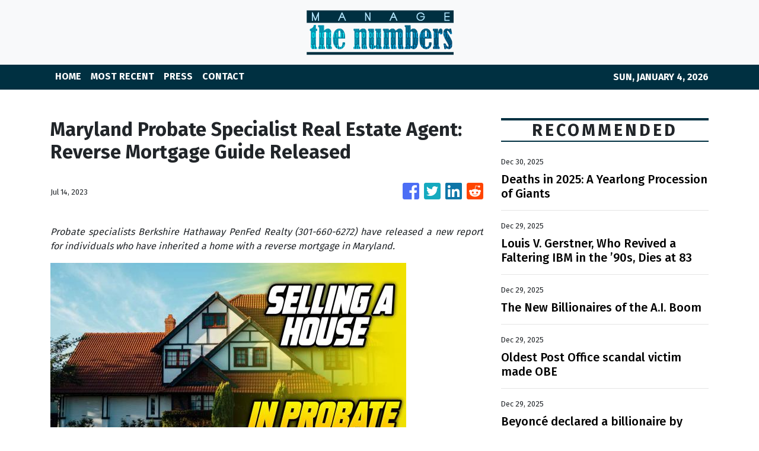

--- FILE ---
content_type: text/html; charset=utf-8
request_url: https://us-central1-vertical-news-network.cloudfunctions.net/get/fetch-include-rss
body_size: 29285
content:
[
  {
    "id": 109802732,
    "title": "Deaths in 2025: A Yearlong Procession of Giants",
    "summary": "Marquee names all, they found international fame in the arts, politics, the sciences and beyond.",
    "slug": "deaths-in-2025-a-yearlong-procession-of-giants",
    "link": "https://www.nytimes.com/2025/12/29/obituaries/2025-deaths-obituaries.html",
    "date_published": "2025-12-30T00:55:53.000Z",
    "images": "https://static01.nyt.com/images/2025/12/23/obituaries/00obityear-2025_ILLO_01_FINAL/00obityear-2025-mediumSquareAt3X.png",
    "categories": "353,577,598,1155,1157,1158,1245,1941,1962",
    "img_id": "0",
    "caption": "",
    "country": "Worldwide",
    "source_type": "rss",
    "source": "New York Times"
  },
  {
    "id": 109792945,
    "title": "Louis V. Gerstner, Who Revived a Faltering IBM in the ’90s, Dies at 83",
    "summary": "Installed as an outsider, he engineered a comeback, shifting the company’s focus from a waning mainframe computer business toward consulting and services.",
    "slug": "louis-v-gerstner-who-revived-a-faltering-ibm-in-the-90s-dies-at-83",
    "link": "https://www.nytimes.com/2025/12/29/business/louis-v-gerstner-dead.html",
    "date_published": "2025-12-29T23:20:24.000Z",
    "images": "https://static01.nyt.com/images/2025/12/29/obituaries/29gerstner/29gerstner-mediumSquareAt3X.jpg",
    "categories": "353,577,598,1155,1157,1158,1245,1941,1962",
    "img_id": "0",
    "caption": "",
    "country": "Worldwide",
    "source_type": "rss",
    "source": "New York Times"
  },
  {
    "id": 109809629,
    "title": "US stocks end down as tech shares drop",
    "summary": "Wall Street's main indexes ended lower on Monday, kicking off the final week of the year on a softer note, as heavyweight technology stocks retreated from last week's gains that had pushed the S&P 500 to record highs.\r\n\r\nThe information technology sector weighed on the S&P 500, as most tech and AI-linked stocks declined. Nvidia slipped 1.2 percent and Palantir Technologies dropped 2.4 percent.\r\n\r\n\"This is (not) the beginning of the end of the tech dominance, it'll turn out to be a buying opportunity,\" said Hank Smith, director and head of investment strategy at Haverford Trust.\r\n\r\n\"A big reason for that is the top tech names, excluding Tesla, do not have challenging valuations given their growth rate, the moat around their business and their financial strength, which is unparalleled.\"\r\n\r\nThe S&P 500 lost 0.4 percent to 6,905 and the Nasdaq Composite ⁠lost 0.5 percent to 23,474.\r\n\r\nThe Dow Jones Industrial Average fell 0.5 percent to 48,461.93.\r\n\r\nTesla fell 3.3 percent after hitting a record high last ‍week, weighing on the consumer discretionary sector.\r\n\r\nMaterials slipped, with precious-metal miners sliding as silver dropped sharply after topping US$80 per ounce for the first time, while gold also fell after back-to-back record highs last week.\r\n\r\nConversely, energy stocks gained almost 1 percent, tracking a 2 percent rise in oil prices.\r\n\r\nBank stocks also retreated after a strong rally this year. Citigroup, among major gainers this year due to progress on resolving some regulatory problems, dropped 1.9 percent on Monday.\r\n\r\nThe stock has gained nearly 68 percent since the start of the year.\r\n\r\nSome investors were hoping for a \"Santa Claus rally\", a seasonal phenomenon where the S&P 500 typically posts gains in the last five trading days of the year and the first two in January, according to Stock Trader's Almanac.\r\n\r\nAll three indexes were headed for firm monthly gains, with the Dow and S&P 500 on pace for their eighth consecutive month in the green. (Reuters)",
    "slug": "us-stocks-end-down-as-tech-shares-drop",
    "link": "https://news.rthk.hk/rthk/en/component/k2/1837947-20251230.htm",
    "date_published": "2025-12-29T23:01:46.000Z",
    "images": "",
    "categories": "353,577,598,1155,1157,1158,1245,1941,1962",
    "img_id": "0",
    "caption": "",
    "country": "Worldwide",
    "source_type": "rss",
    "source": "RTHK"
  },
  {
    "id": 109771947,
    "title": "The New Billionaires of the A.I. Boom",
    "summary": "Just like past tech booms, the latest frenzy has produced a group of billionaires — at least on paper — from smaller start-ups.",
    "slug": "the-new-billionaires-of-the-ai-boom",
    "link": "https://www.nytimes.com/2025/12/29/technology/new-billionaires-ai-boom.html",
    "date_published": "2025-12-29T22:53:31.000Z",
    "images": "https://static01.nyt.com/images/2025/12/22/multimedia/AI-BILLIONAIRES-1-09-vqwz/AI-BILLIONAIRES-1-09-vqwz-mediumSquareAt3X-v2.jpg",
    "categories": "353,577,598,1155,1157,1158,1245,1941,1962",
    "img_id": "0",
    "caption": "",
    "country": "Worldwide",
    "source_type": "rss",
    "source": "New York Times"
  },
  {
    "id": 109802185,
    "title": "Oldest Post Office scandal victim made OBE",
    "summary": "Betty Brown says she is accepting the honour on behalf of all the victims of the scandal.",
    "slug": "oldest-post-office-scandal-victim-made-obe",
    "link": "https://www.bbc.com/news/articles/ce8n8385rk8o?at_medium=RSS&at_campaign=rss",
    "date_published": "2025-12-29T22:30:39.000Z",
    "images": "https://ichef.bbci.co.uk/ace/standard/240/cpsprodpb/d4dd/live/4f5f9150-ba18-11f0-b2a1-6f537f66f9aa.jpg",
    "categories": "353,577,598,1155,1157,1158,1245,1941,1962",
    "img_id": "0",
    "caption": "",
    "country": "Worldwide",
    "source_type": "rss",
    "source": "BBC "
  },
  {
    "id": 109753573,
    "title": "Silver futures log worst day since 2021, retreating sharply from record",
    "summary": "Silver slid more than 8% on Monday, after topping $80 for the first time ever in overnight trading.",
    "slug": "silver-futures-log-worst-day-since-2021-retreating-sharply-from-record",
    "link": "https://www.cnbc.com/2025/12/29/silver-tops-80-for-first-time-then-stages-dramatic-reversal-overnight.html",
    "date_published": "2025-12-29T21:45:41.000Z",
    "images": "",
    "categories": "353,577,598,1155,1157,1158,1245,1941,1962",
    "img_id": "0",
    "caption": "",
    "country": "Worldwide",
    "source_type": "rss",
    "source": "CNBC"
  },
  {
    "id": 109813427,
    "title": "Beyoncé declared a billionaire by Forbes",
    "summary": "The star joins Taylor Swift, Rihanna, Bruce Springsteen and her husband Jay-Z with 10-figure fortunes.",
    "slug": "beyonce-declared-a-billionaire-by-forbes",
    "link": "https://www.bbc.com/news/articles/cn09091zw34o?at_medium=RSS&at_campaign=rss",
    "date_published": "2025-12-29T20:33:29.000Z",
    "images": "https://ichef.bbci.co.uk/ace/standard/240/cpsprodpb/9390/live/30cc5a10-e4f3-11f0-b3c0-414b4b135ce9.jpg",
    "categories": "353,577,598,1155,1157,1158,1245,1941,1962",
    "img_id": "0",
    "caption": "",
    "country": "Worldwide",
    "source_type": "rss",
    "source": "BBC "
  },
  {
    "id": 109783492,
    "title": "Stocks making the biggest moves midday: Nvidia, Ultragenyx Pharmaceutical, Newmont, DigitalBridge & more",
    "summary": "Check out some of the stocks making the biggest moves in midday trading.",
    "slug": "stocks-making-the-biggest-moves-midday-nvidia-ultragenyx-pharmaceutical-newmont-digitalbridge-more",
    "link": "https://www.cnbc.com/2025/12/29/stocks-making-the-biggest-moves-midday-nvda-rare-nem-dbrg.html",
    "date_published": "2025-12-29T19:24:16.000Z",
    "images": "",
    "categories": "353,577,598,1155,1157,1158,1245,1941,1962",
    "img_id": "0",
    "caption": "",
    "country": "Worldwide",
    "source_type": "rss",
    "source": "CNBC"
  },
  {
    "id": 109743298,
    "title": "As Youth Sports Professionalize, Kids Are Burning Out Fast",
    "summary": "A growing body of research shows how pressure from overbearing coaches and parents is stunting children’s emotional well-being and leading to injuries.",
    "slug": "as-youth-sports-professionalize-kids-are-burning-out-fast",
    "link": "https://www.nytimes.com/2025/12/29/business/youth-sports-stress.html",
    "date_published": "2025-12-29T19:18:55.000Z",
    "images": "https://static01.nyt.com/images/2025/12/24/multimedia/00Youth-Sports-Mental-Health-wtjq/00Youth-Sports-Mental-Health-wtjq-mediumSquareAt3X.jpg",
    "categories": "353,577,598,1155,1157,1158,1245,1941,1962",
    "img_id": "0",
    "caption": "",
    "country": "Worldwide",
    "source_type": "rss",
    "source": "New York Times"
  },
  {
    "id": 109743296,
    "title": "How Kevin Hassett Became a Trump Loyalist and Fed Chair Contender",
    "summary": "Mr. Hassett’s evolution from conservative economist to defender of the president’s economic agenda has raised questions about how he would lead the central bank.",
    "slug": "how-kevin-hassett-became-a-trump-loyalist-and-fed-chair-contender",
    "link": "https://www.nytimes.com/2025/12/29/us/politics/kevin-hassett-fed-chair-independence.html",
    "date_published": "2025-12-29T18:34:24.000Z",
    "images": "https://static01.nyt.com/images/2025/12/23/multimedia/DC-HASSETT-01-hlzg/DC-HASSETT-01-hlzg-mediumSquareAt3X.jpg",
    "categories": "353,577,598,1155,1157,1158,1245,1941,1962",
    "img_id": "0",
    "caption": "",
    "country": "Worldwide",
    "source_type": "rss",
    "source": "New York Times"
  },
  {
    "id": 109753574,
    "title": "Stocks making the biggest moves premarket: DigitalBridge, Praxis Precision Medicines, Coupang & more",
    "summary": "These are the stocks posting the largest moves in early trading.",
    "slug": "stocks-making-the-biggest-moves-premarket-digitalbridge-praxis-precision-medicines-coupang-more",
    "link": "https://www.cnbc.com/2025/12/29/stocks-making-the-biggest-moves-premarket-dbrg-prax-cpng.html",
    "date_published": "2025-12-29T17:12:14.000Z",
    "images": "",
    "categories": "353,577,598,1155,1157,1158,1245,1941,1962",
    "img_id": "0",
    "caption": "",
    "country": "Worldwide",
    "source_type": "rss",
    "source": "CNBC"
  },
  {
    "id": 109429095,
    "title": "Why Sears’s Last Great Hope Was a Promise That Never Materialized",
    "summary": "Only five Sears stores remain in the country, with the end likely near for what was once the mightiest American retailer.",
    "slug": "why-searss-last-great-hope-was-a-promise-that-never-materialized",
    "link": "https://www.nytimes.com/2025/12/26/business/sears-seritage-edward-lampert.html",
    "date_published": "2025-12-29T15:05:33.000Z",
    "images": "https://static01.nyt.com/images/2025/12/24/multimedia/00BIZ-SERITAGE-top-alt-lzqp/00BIZ-SERITAGE-top-alt-lzqp-mediumSquareAt3X-v2.jpg",
    "categories": "353,577,598,1155,1157,1158,1245,1941,1962",
    "img_id": "0",
    "caption": "",
    "country": "Worldwide",
    "source_type": "rss",
    "source": "New York Times"
  },
  {
    "id": 109752995,
    "title": "Boss of Everyman cinema chain departs weeks after profit warning",
    "summary": "The upmarket cinema chain faces a leadership shake-up weeks after it cut its revenue forecasts.",
    "slug": "boss-of-everyman-cinema-chain-departs-weeks-after-profit-warning",
    "link": "https://www.bbc.com/news/articles/ce8q8zejgpdo?at_medium=RSS&at_campaign=rss",
    "date_published": "2025-12-29T12:48:15.000Z",
    "images": "https://ichef.bbci.co.uk/ace/standard/240/cpsprodpb/654a/live/3e91f6b0-e4a7-11f0-86bc-7f4eee801597.jpg",
    "categories": "353,577,598,1155,1157,1158,1245,1941,1962",
    "img_id": "0",
    "caption": "",
    "country": "Worldwide",
    "source_type": "rss",
    "source": "BBC "
  },
  {
    "id": 109742732,
    "title": "Pothole claims up 90% in three years, says RAC",
    "summary": "Research from the motoring group also finds that only one in four claims results in a payout.",
    "slug": "pothole-claims-up-90-in-three-years-says-rac",
    "link": "https://www.bbc.com/news/articles/clyzyww1jp2o?at_medium=RSS&at_campaign=rss",
    "date_published": "2025-12-29T11:24:38.000Z",
    "images": "https://ichef.bbci.co.uk/ace/standard/240/cpsprodpb/9f16/live/d0f412a0-e492-11f0-a06d-4903df3f724c.jpg",
    "categories": "353,577,598,1155,1157,1158,1245,1941,1962",
    "img_id": "0",
    "caption": "",
    "country": "Worldwide",
    "source_type": "rss",
    "source": "BBC "
  },
  {
    "id": 109742735,
    "title": "Decline in adoption rates at Devon animal rescue",
    "summary": "Gables Cats and Dogs Home says some dogs in its care are difficult and have certain requirements.",
    "slug": "decline-in-adoption-rates-at-devon-animal-rescue",
    "link": "https://www.bbc.com/news/articles/c5yqy63ng5mo?at_medium=RSS&at_campaign=rss",
    "date_published": "2025-12-29T11:16:53.000Z",
    "images": "https://ichef.bbci.co.uk/ace/standard/240/cpsprodpb/3f61/live/12527720-e4a0-11f0-9890-3187c4f9b06f.jpg",
    "categories": "353,577,598,1155,1157,1158,1245,1941,1962",
    "img_id": "0",
    "caption": "",
    "country": "Worldwide",
    "source_type": "rss",
    "source": "BBC "
  },
  {
    "id": 109748161,
    "title": "Two residential plots put up for tender in Q4",
    "summary": "Secretary for Development Bernadette Linn said on Monday that authorities will put two medium-sized residential plots up for tender in the coming quarter as part of the land sale programme for January to March 2026. \r\n\r\nShe said the sites, located on Choi Ha Road in Ngau Tau Kok and Shau Kei Wan Main Street East, are expected to provide approximately 470 and 200 flats respectively. \r\n\r\nShe said the sites are located in well-established communities near MTR stations and are expected to be well-received by the market.\r\n\r\nBeyond direct land sales, the development chief said additional private housing supply will come from other channels. \r\n\r\nShe said the MTR Corporation will launch the second phase of its Kam Sheung Road Station project, contributing about 1,290 units.\r\n\r\nMeanwhile, preliminary works will begin on the Urban Renewal Authority’s Kai Tak Road and Sa Po Road development, with the aim of delivering 810 flats as early as possible. \r\n\r\nA further 190 units will come from private and redevelopment projects.\r\n\r\nLinn noted that overall private housing land supply for the year is estimated to reach about 15,750 units - exceeding the annual target of 13,200.\r\n\r\n\"We are encouraged to see this overshooting because it reflects that the private market is gaining momentum and picking up again,\" she said. \r\n\r\n\"We are glad to facilitate through our land sales as well and this is why we are rolling out two sites this quarter even though we know that we will possibly exceed the target.\"",
    "slug": "two-residential-plots-put-up-for-tender-in-q4",
    "link": "https://news.rthk.hk/rthk/en/component/k2/1837900-20251229.htm",
    "date_published": "2025-12-29T11:05:47.000Z",
    "images": "",
    "categories": "353,577,598,1155,1157,1158,1245,1941,1962",
    "img_id": "0",
    "caption": "",
    "country": "Worldwide",
    "source_type": "rss",
    "source": "RTHK"
  },
  {
    "id": 109748162,
    "title": "HK exports grow at fastest pace in almost two years",
    "summary": "Hong Kong's exports are growing at their fastest pace in nearly two years, rising by 18.8 percent year on year in November and beating market expectations as trade tensions stabilised between China and the United States.\r\n\r\nOfficial figures released by the Census and Statistics Department on Monday showed that the total value of the outbound shipments stood at HK$468.9 billion last month, notably higher than the HK$461.8 billion seen in October, when the growth rate was at 17.5 percent.\r\n\r\nThe latest growth rate was the highest since the start of last year and came after President Xi Jinping met his US counterpart, Donald Trump, in Busan, South Korea, at the end of October, when they agreed to a truce on tariffs.\r\n\r\nImports remained robust, jumping 18.1 percent to HK$517.4 billion, higher than the HK$501.7 billion seen in October.\r\n\r\nThe latest data left the city with a trade deficit of HK$48.5 billion, or 9.4 percent of the value of imports during the period.\r\n\r\nCommenting on the data, a government's spokesman said that the city's exports \"continued to show a strong performance\", with robust growth seen in shipments to most major markets, especially for electrical equipment, machinery and mechanical appliances.\r\n\r\n\"Looking ahead, sustained moderate global economic growth and persistent demand for electronic-related products will underpin Hong Kong's merchandise trade growth in the near term,\" he said, adding that the government would continue to monitor risks while diversifying markets.",
    "slug": "hk-exports-grow-at-fastest-pace-in-almost-two-years",
    "link": "https://news.rthk.hk/rthk/en/component/k2/1837889-20251229.htm",
    "date_published": "2025-12-29T10:49:19.000Z",
    "images": "",
    "categories": "353,577,598,1155,1157,1158,1245,1941,1962",
    "img_id": "0",
    "caption": "",
    "country": "Worldwide",
    "source_type": "rss",
    "source": "RTHK"
  },
  {
    "id": 109742734,
    "title": "James Bond game 007 First Light delayed to May 2026",
    "summary": "Dexter Original Sin actor Patrick Gibson will star as the British spy when the game releases on 27 May.",
    "slug": "james-bond-game-007-first-light-delayed-to-may-2026",
    "link": "https://www.bbc.com/news/articles/c1lrlm9ydgno?at_medium=RSS&at_campaign=rss",
    "date_published": "2025-12-29T10:22:44.000Z",
    "images": "https://ichef.bbci.co.uk/ace/standard/240/cpsprodpb/b1f5/live/f6b281d0-e491-11f0-a06d-4903df3f724c.png",
    "categories": "353,577,598,1155,1157,1158,1245,1941,1962",
    "img_id": "0",
    "caption": "",
    "country": "Worldwide",
    "source_type": "rss",
    "source": "BBC "
  },
  {
    "id": 109743297,
    "title": "Uber Flags Sexual Misconduct but Many Drivers Stay on the Road",
    "summary": "The company monitors passenger feedback for risky driver behavior. Some accused of serious sexual assault had prior records of complaints.",
    "slug": "uber-flags-sexual-misconduct-but-many-drivers-stay-on-the-road",
    "link": "https://www.nytimes.com/2025/12/29/business/uber-sexual-assault-drivers-complaints.html",
    "date_published": "2025-12-29T10:00:53.000Z",
    "images": "https://static01.nyt.com/images/2025/12/26/business/00uber-monitoring/00uber-monitoring-mediumSquareAt3X.jpg",
    "categories": "353,577,598,1155,1157,1158,1245,1941,1962",
    "img_id": "0",
    "caption": "",
    "country": "Worldwide",
    "source_type": "rss",
    "source": "New York Times"
  },
  {
    "id": 109743299,
    "title": "Meet a U.S. Start-Up Trying to Break China’s Rare-Earth Monopoly",
    "summary": "Companies like Phoenix Tailings, which recently began producing metal in New Hampshire, are using new processing methods to compete with Chinese suppliers.",
    "slug": "meet-a-us-startup-trying-to-break-chinas-rareearth-monopoly",
    "link": "https://www.nytimes.com/2025/12/29/business/energy-environment/rare-earth-processing-phoenix-tailings.html",
    "date_published": "2025-12-29T10:00:24.000Z",
    "images": "https://static01.nyt.com/images/2025/12/29/multimedia/00biz-rare-earth-processing-01-zmhp/00biz-rare-earth-processing-01-zmhp-mediumSquareAt3X.jpg",
    "categories": "353,577,598,1155,1157,1158,1245,1941,1962",
    "img_id": "0",
    "caption": "",
    "country": "Worldwide",
    "source_type": "rss",
    "source": "New York Times"
  },
  {
    "id": 109743300,
    "title": "Exploring Jeddah, Saudi Arabia, With an Airline Pilot",
    "summary": "On a stopover in Saudi Arabia, the writer strolls along the corniche, lingers over coffee and explores the historic heart of this city on the Red Sea.",
    "slug": "exploring-jeddah-saudi-arabia-with-an-airline-pilot",
    "link": "https://www.nytimes.com/2025/12/29/travel/jeddah-saudi-arabia-layover.html",
    "date_published": "2025-12-29T10:00:10.000Z",
    "images": "",
    "categories": "353,577,598,1155,1157,1158,1245,1941,1962",
    "img_id": "0",
    "caption": "",
    "country": "Worldwide",
    "source_type": "rss",
    "source": "New York Times"
  },
  {
    "id": 109739836,
    "title": "HK stocks end lower amid mainland policy signals",
    "summary": "Shanghai's stock benchmark edged up on Monday, marking its longest winning streak in more than a year, buoyed by a stronger yuan and fresh government commitments to boost domestic consumption.\r\n\r\nIn Hong Kong, the benchmark Hang Seng Index closed down 183 points, or 0.71 percent, at 25,635 while the tech index was down 16 points, or 0.3 percent, at 5,483, pulling back from a two-week high, and the China Enterprises Index was 23 points, 0.26 percent, lower at 8,891.\r\n\r\nThe benchmark Shanghai Composite Index crept up 1.6 points, or 0.04 percent, to 3,965 while the Shenzhen Component Index was 66 points, or 0.49 percent, lower at 13,537 and the ChiNext Index, tracking China's Nasdaq-style board of growth enterprises, lost 21 points, 0.66 percent, to close at 3,222.\r\n\r\nThe Shanghai benchmark has now climbed for nine straight sessions, its longest winning streak since a 10-day winning run in September 2024.\r\n\r\nThe combined turnover of the main Shanghai and Shenzhen indexes was 2.14 trillion yuan, down from 2.16 trillion yuan on Friday.\r\n\r\nStocks related to aircraft manufacturing and textile machinery led gains while the power and chemical sectors posted notable declines.\r\n\r\nThe blue-chip CSI300 index reversed earlier gains and closed 17 points, or 0.4 percent, lower, snapping a six-day winning streak.\r\n\r\nThe Finance Ministry in Beijing said on Sunday ⁠that fiscal policy would be \"more proactive\" next year, reiterating its focus on domestic consumption, technological innovation and the social safety net.\r\n\r\n\"As favourable policy signals strengthen and the renminbi continues to appreciate, stock markets are gaining upward momentum,\" analysts at Nanhua Futures said, adding that bulls might be more eager to jump in and that market  sentiment remained upbeat.\r\n\r\nHowever, with major indexes trading near the year's highs, technical resistance pressure is building up; failure to break through could lead to another round of flat trading, they added.\r\n\r\nThe ⁠defence sector added 1.1 percent to near a three-year high, leading market gains on Monday.\r\n\r\nThe energy sector jumped 1.2 percent and the banking index added one percent.\r\n\r\nWeighing on the markets were the new energy vehicle index and the new energy sector, which dropped 1.9 percent and 1.7 percent, respectively.\r\n\r\nChina's passenger car association head said demand for Chinese lithium batteries would likely slump in early 2026 due to an expected tumble in domestic electric vehicle sales and slowing battery exports. (Reuters/Xinhua)",
    "slug": "hk-stocks-end-lower-amid-mainland-policy-signals",
    "link": "https://news.rthk.hk/rthk/en/component/k2/1837887-20251229.htm",
    "date_published": "2025-12-29T09:46:39.000Z",
    "images": "",
    "categories": "353,577,598,1155,1157,1158,1245,1941,1962",
    "img_id": "0",
    "caption": "",
    "country": "Worldwide",
    "source_type": "rss",
    "source": "RTHK"
  },
  {
    "id": 109742733,
    "title": "HS2 goal to be running by 2033 'cannot be met'",
    "summary": "HS2 CEO Mark Wild advises the government that the 2029/2033 opening schedule is not achievable.",
    "slug": "hs2-goal-to-be-running-by-2033-cannot-be-met",
    "link": "https://www.bbc.com/news/articles/c997d7lkjv8o?at_medium=RSS&at_campaign=rss",
    "date_published": "2025-12-29T07:09:17.000Z",
    "images": "https://ichef.bbci.co.uk/ace/standard/240/cpsprodpb/7f95/live/297ca8d0-e0ea-11f0-ab49-d7d46ee24f07.jpg",
    "categories": "353,577,598,1155,1157,1158,1245,1941,1962",
    "img_id": "0",
    "caption": "",
    "country": "Worldwide",
    "source_type": "rss",
    "source": "BBC "
  },
  {
    "id": 109722765,
    "title": "China to crack down on AI chatbots around suicide, gambling",
    "summary": "The proposed rules come as Chinese artificial intelligence chatbot startups Minimax and Z.ai have this month filed for Hong Kong IPOs.",
    "slug": "china-to-crack-down-on-ai-chatbots-around-suicide-gambling",
    "link": "https://www.cnbc.com/2025/12/29/china-ai-chatbot-rules-emotional-influence-suicide-gambling-zai-minimax-talkie-xingye-zhipu.html",
    "date_published": "2025-12-29T07:06:35.000Z",
    "images": "",
    "categories": "353,577,598,1155,1157,1158,1245,1941,1962",
    "img_id": "0",
    "caption": "",
    "country": "Worldwide",
    "source_type": "rss",
    "source": "CNBC"
  },
  {
    "id": 109732423,
    "title": "Earliest coin minted in Scotland saved for the nation after 900 years",
    "summary": "The medieval David I silver coin, discovered in a wooded area in Midlothian, has been dated to the second half of the 1130s.",
    "slug": "earliest-coin-minted-in-scotland-saved-for-the-nation-after-900-years",
    "link": "https://www.bbc.com/news/articles/c4g5n3gld45o?at_medium=RSS&at_campaign=rss",
    "date_published": "2025-12-29T06:10:48.000Z",
    "images": "https://ichef.bbci.co.uk/ace/standard/240/cpsprodpb/96d4/live/c4327860-e3f5-11f0-8e59-137cc11df990.jpg",
    "categories": "353,577,598,1155,1157,1158,1245,1941,1962",
    "img_id": "0",
    "caption": "",
    "country": "Worldwide",
    "source_type": "rss",
    "source": "BBC "
  },
  {
    "id": 109717714,
    "title": "HK's home prices rise to 16-month high in November",
    "summary": "Hong Kong's home prices rose to their highest level in 16 months in November, while rents climbed to a record high during the same period.\r\n\r\nFigures from the Rating and Valuation Department on Monday showed the city's official home price index climbed for the sixth month in a row and stood at 297.3 last month. \r\n\r\nThat was about 0.9 percent higher compared with the gauge recorded in October, and was about two percent higher compared with the same period a year ago. \r\n\r\nTaking the first 11 months together, home prices rose nearly 2.8 percent. \r\n\r\nThe latest six-month continuous price surge also marked the longest in over four years, though the current price level was still about 25 percent lower compared to the gauge's historic high of 398.1 back in October 2021.\r\n\r\nBy categories, while prices of small and medium-sized units saw bigger growth of 0.95 percent month-on-month in November, that of larger units, or those at or above 1,076 square feet, saw a narrower increase of 0.4 percent.\r\n\r\nMeanwhile, the official rental gauge rose for the 12th consecutive month in November and stood at 200.7, marking a record high.\r\n\r\nThe figure was also about 0.2 percent higher on the month, and almost 4.6 percent higher on the year.\r\n\r\nRents climbed about 4.3 percent between January and November.",
    "slug": "hks-home-prices-rise-to-16month-high-in-november",
    "link": "https://news.rthk.hk/rthk/en/component/k2/1837830-20251229.htm",
    "date_published": "2025-12-29T03:26:22.000Z",
    "images": "",
    "categories": "353,577,598,1155,1157,1158,1245,1941,1962",
    "img_id": "0",
    "caption": "",
    "country": "Worldwide",
    "source_type": "rss",
    "source": "RTHK"
  },
  {
    "id": 109717715,
    "title": "HK stocks rise in mixed Asian openings",
    "summary": "Asian stocks were mixed on Monday while the US dollar hovered near its lowest in almost three months on expectations of the Federal Reserve cutting interest rates next year, which have also sparked a fierce rally in precious metals.\r\n\r\nIn Hong Kong, the benchmark Hang Seng Index was up 109 points, or 0.43 percent, in opening trades at 25,928.\r\n\r\nOn the mainland, the benchmark Shanghai Composite Index crept up just under one point, or 0.02 percent, to 3,964 while the Shenzhen Component Index was flat, up 0.41 points, at 13,604 and the ChiNext Index, tracking China's Nasdaq-style board of growth enterprises, was down 0.19 percent at 3,237.\r\n\r\nSilver climbed above the US$80-per-ounce-mark for the first time before sliding sharply lower in volatile trading on Monday, while platinum and palladium also fell sharply after hitting all-time highs. Gold eased nearly 1 percent but has repeatedly breached record highs this year on dollar weakness, safe-haven demand and rate-cut wagers.\r\n\r\nCharu Chanana, chief investment strategist at Saxo, said precious metals have been lifted this year by a powerful mix of rate-cut tailwinds and hedging against geopolitical and fiscal uncertainty.\r\n\r\n\"Add supply worries and the move has turned parabolic. But the late-year, near-vertical surge, especially in silver, also raises the risk of higher volatility. Near-term, the ‍risk is technical and positioning-led,\" she said.\r\n\r\n\"The big picture, however, for precious metals still looks structurally supportive with easier rates ahead, fiscal and geopolitical ⁠unease, and ongoing diversification demand. That means any pullbacks may be seen as opportunities for long-term investors to rebuild exposure.\" \r\n\r\nGeopolitics was back on investors' ‍minds after US President Donald Trump said on Sunday that he and Ukrainian President Volodymyr Zelenskiy were \"getting a lot closer, maybe very close\" to an agreement to end the war in Ukraine.\r\n\r\nIn stocks, MSCI's broadest index of Asia-Pacific shares was 0.27 percent higher, hitting its highest since October 3 in a strong start to the last week of the year. The index has risen over 25 percent this year, boosted by technology stocks as AI mania firmly took ‌hold of investors.\r\n\r\nSouth Korea's Kospi rose 1.5 percent to a near two-month peak, taking its yearly gains to an eye-popping 74 percent, on pace for its strongest annual gain since 1999. Japan's Nikkei slipped 0.4 percent.\r\n\r\nInvestor focus on the holiday-curtailed week will be on minutes ‌of the Fed's last meeting due on Tuesday. The US central ‌bank has cut ‌rates this month and projected just one more cut for next year while traders have priced in at least two more.\r\n\r\nTony Sycamore, market analyst at IG, said markets will scour the minutes for deeper insights into the committee debates on the balance of risks and the timing of future easing.\r\n\r\nThe spotlight will then switch over to labour market ⁠data expected in the new year including non-farm payrolls, Sycamore said.\r\n\r\n\"If these reports show unambiguous labour market weakness, it will increase the likelihood that the Fed cuts rates by 25 basis points at its January FOMC meeting,\" he said, referring to the Fed's policy-setting Federal Open Market Committee. (Reuters/Xinhua)",
    "slug": "hk-stocks-rise-in-mixed-asian-openings",
    "link": "https://news.rthk.hk/rthk/en/component/k2/1837823-20251229.htm",
    "date_published": "2025-12-29T02:23:16.000Z",
    "images": "",
    "categories": "353,577,598,1155,1157,1158,1245,1941,1962",
    "img_id": "0",
    "caption": "",
    "country": "Worldwide",
    "source_type": "rss",
    "source": "RTHK"
  },
  {
    "id": 109695300,
    "title": "Why are young people leaving to work abroad?",
    "summary": "Three young Britons explain why they are building their futures overseas.",
    "slug": "why-are-young-people-leaving-to-work-abroad",
    "link": "https://www.bbc.com/news/articles/c1kpv1z372lo?at_medium=RSS&at_campaign=rss",
    "date_published": "2025-12-29T00:02:52.000Z",
    "images": "https://ichef.bbci.co.uk/ace/standard/240/cpsprodpb/1841/live/5b4ef6c0-e49f-11f0-b67b-690eb873de1b.jpg",
    "categories": "353,577,598,1155,1157,1158,1245,1941,1962",
    "img_id": "0",
    "caption": "",
    "country": "Worldwide",
    "source_type": "rss",
    "source": "BBC "
  },
  {
    "id": 109695299,
    "title": "Many new UK drone users must take theory test before flying outside",
    "summary": "The Civil Aviation Authority reckons up to half a million people in the UK may be impacted by its new requirements.",
    "slug": "many-new-uk-drone-users-must-take-theory-test-before-flying-outside",
    "link": "https://www.bbc.com/news/articles/cjrjpzdzeddo?at_medium=RSS&at_campaign=rss",
    "date_published": "2025-12-29T00:02:30.000Z",
    "images": "https://ichef.bbci.co.uk/ace/standard/240/cpsprodpb/aedf/live/aed35480-dcfc-11f0-b936-bbd75bfb2f25.jpg",
    "categories": "353,577,598,1155,1157,1158,1245,1941,1962",
    "img_id": "0",
    "caption": "",
    "country": "Worldwide",
    "source_type": "rss",
    "source": "BBC "
  },
  {
    "id": 109662423,
    "title": "Gmail to Let Users Change Their Addresses While Keeping Data",
    "summary": "Under the shift, which Google said would eventually be rolled out to all users, old addresses would remain active. Messages and services would not be lost.",
    "slug": "gmail-to-let-users-change-their-addresses-while-keeping-data",
    "link": "https://www.nytimes.com/2025/12/28/technology/gmail-change-address-email.html",
    "date_published": "2025-12-28T18:47:26.000Z",
    "images": "https://static01.nyt.com/images/2025/12/28/multimedia/28xp-gmail1-lhbw/28xp-gmail1-lhbw-mediumSquareAt3X.jpg",
    "categories": "353,577,598,1155,1157,1158,1245,1941,1962",
    "img_id": "0",
    "caption": "",
    "country": "Worldwide",
    "source_type": "rss",
    "source": "New York Times"
  },
  {
    "id": 109623879,
    "title": "What America Might Look Like With Zero Immigration",
    "summary": "The Trump administration’s efforts to reduce the foreign-born population are being felt in hospitals and soccer leagues and on Main Streets across the country, with hints of what’s to come.",
    "slug": "what-america-might-look-like-with-zero-immigration",
    "link": "https://www.nytimes.com/2025/12/28/business/us-immigration-trump-1920s.html",
    "date_published": "2025-12-28T16:05:53.000Z",
    "images": "https://static01.nyt.com/images/2025/12/28/multimedia/28biz-zero-immigration-lede-fpo-gkph/28biz-zero-immigration-lede-fpo-gkph-mediumSquareAt3X.jpg",
    "categories": "353,577,598,1155,1157,1158,1245,1941,1962",
    "img_id": "0",
    "caption": "",
    "country": "Worldwide",
    "source_type": "rss",
    "source": "New York Times"
  },
  {
    "id": 109592667,
    "title": "Guinea Goes to Polls as Ruling Junta Seeks Legitimacy",
    "summary": "Whoever wins faces the daunting task of feeding the West African country’s poor and navigating the interests of global powers seeking critical minerals, analysts say.",
    "slug": "guinea-goes-to-polls-as-ruling-junta-seeks-legitimacy",
    "link": "https://www.nytimes.com/2025/12/28/world/africa/guinea-elections-junta-mining.html",
    "date_published": "2025-12-28T15:58:09.000Z",
    "images": "https://static01.nyt.com/images/2025/12/28/multimedia/28int-Guinea-Elections-vfpw/28int-Guinea-Elections-vfpw-mediumSquareAt3X.jpg",
    "categories": "353,577,598,1155,1157,1158,1245,1941,1962",
    "img_id": "0",
    "caption": "",
    "country": "Worldwide",
    "source_type": "rss",
    "source": "New York Times"
  },
  {
    "id": 109633582,
    "title": "Late shopper rush drives Boxing Day sales traffic",
    "summary": "Figures suggest the surge in post-Christmas shoppers was the strongest in a decade.",
    "slug": "late-shopper-rush-drives-boxing-day-sales-traffic",
    "link": "https://www.bbc.com/news/articles/c997e2vrzz7o?at_medium=RSS&at_campaign=rss",
    "date_published": "2025-12-28T12:37:26.000Z",
    "images": "https://ichef.bbci.co.uk/ace/standard/240/cpsprodpb/146a/live/23cb74b0-e3d9-11f0-a8dc-93c15fe68710.jpg",
    "categories": "353,577,598,1155,1157,1158,1245,1941,1962",
    "img_id": "0",
    "caption": "",
    "country": "Worldwide",
    "source_type": "rss",
    "source": "BBC "
  },
  {
    "id": 109623880,
    "title": "Can You Reboot a Lamp Like a Superhero Franchise?",
    "summary": "Riding an endless wave of nostalgia, one company is exhuming the intellectual property of midcentury designers to create new audiences for forgotten work.",
    "slug": "can-you-reboot-a-lamp-like-a-superhero-franchise",
    "link": "https://www.nytimes.com/2025/12/28/business/midcentury-design-furniture-lamps.html",
    "date_published": "2025-12-28T10:00:10.000Z",
    "images": "https://static01.nyt.com/images/2025/12/28/multimedia/midcentury-middleman-lede1-zqcj/midcentury-middleman-lede1-zqcj-mediumSquareAt3X-v2.jpg",
    "categories": "353,577,598,1155,1157,1158,1245,1941,1962",
    "img_id": "0",
    "caption": "",
    "country": "Worldwide",
    "source_type": "rss",
    "source": "New York Times"
  },
  {
    "id": 109722187,
    "title": "Will 'guest beer' rules support small Scottish breweries ?",
    "summary": "New rules mean that tenant pubs owned by bigger breweries can now sell a guest beer made by a small independent producer.",
    "slug": "will-guest-beer-rules-support-small-scottish-breweries-",
    "link": "https://www.bbc.com/news/articles/crl9pegwnp6o?at_medium=RSS&at_campaign=rss",
    "date_published": "2025-12-28T09:17:35.000Z",
    "images": "https://ichef.bbci.co.uk/ace/standard/240/cpsprodpb/ff2c/live/d836aba0-dd02-11f0-b936-bbd75bfb2f25.jpg",
    "categories": "353,577,598,1155,1157,1158,1245,1941,1962",
    "img_id": "0",
    "caption": "",
    "country": "Worldwide",
    "source_type": "rss",
    "source": "BBC "
  },
  {
    "id": 109542246,
    "title": "Hundreds of Flights Canceled at New York Airports, Even With a Few Inches of Snow",
    "summary": "To avoid the ripple effects of real-time adjustments to what was predicted to be up to nine inches of snow, the major airlines said they pre-emptively canceled flights.",
    "slug": "hundreds-of-flights-canceled-at-new-york-airports-even-with-a-few-inches-of-snow",
    "link": "https://www.nytimes.com/2025/12/27/business/snowstorm-flight-cancel-new-york-airports.html",
    "date_published": "2025-12-27T20:52:39.000Z",
    "images": "https://static01.nyt.com/images/2025/12/27/world/27biz-airlines-storm/27biz-airlines-storm-mediumSquareAt3X.jpg",
    "categories": "353,577,598,1155,1157,1158,1245,1941,1962",
    "img_id": "0",
    "caption": "",
    "country": "Worldwide",
    "source_type": "rss",
    "source": "New York Times"
  },
  {
    "id": 109507613,
    "title": "'Families can save £200 a month at community shop'",
    "summary": "Customers say the social supermarket in North Bransholme is taking the pressure off the weekly shop.",
    "slug": "families-can-save-200-a-month-at-community-shop",
    "link": "https://www.bbc.com/news/articles/c8jwrzvv2kmo?at_medium=RSS&at_campaign=rss",
    "date_published": "2025-12-27T10:48:06.000Z",
    "images": "https://ichef.bbci.co.uk/ace/standard/240/cpsprodpb/cb4f/live/ae69bd70-dd21-11f0-bcb9-690ba29ee5fa.jpg",
    "categories": "353,577,598,1155,1157,1158,1245,1941,1962",
    "img_id": "0",
    "caption": "",
    "country": "Worldwide",
    "source_type": "rss",
    "source": "BBC "
  },
  {
    "id": 109547484,
    "title": "Treasury to cover Bayeux Tapestry for estimated £800m",
    "summary": "The huge embroidery will be covered under the government's indemnity scheme when it travels to the UK.",
    "slug": "treasury-to-cover-bayeux-tapestry-for-estimated-800m",
    "link": "https://www.bbc.com/news/articles/c79x21wdlgeo?at_medium=RSS&at_campaign=rss",
    "date_published": "2025-12-27T10:47:17.000Z",
    "images": "https://ichef.bbci.co.uk/ace/standard/240/cpsprodpb/1309/live/b60e1310-e306-11f0-a8dc-93c15fe68710.jpg",
    "categories": "353,577,598,1155,1157,1158,1245,1941,1962",
    "img_id": "0",
    "caption": "",
    "country": "Worldwide",
    "source_type": "rss",
    "source": "BBC "
  },
  {
    "id": 109508176,
    "title": "More Student Loan Borrowers Are Shedding Debts in Bankruptcy",
    "summary": "A new study suggests that distressed borrowers using a simpler bankruptcy process are succeeding — and that more people like them should try.",
    "slug": "more-student-loan-borrowers-are-shedding-debts-in-bankruptcy",
    "link": "https://www.nytimes.com/2025/12/27/business/student-loans-bankruptcy.html",
    "date_published": "2025-12-27T10:01:05.000Z",
    "images": "https://static01.nyt.com/images/2025/12/24/multimedia/24Biz-Student-Loans-Bankruptcy-twlg/24Biz-Student-Loans-Bankruptcy-twlg-mediumSquareAt3X.jpg",
    "categories": "353,577,598,1155,1157,1158,1245,1941,1962",
    "img_id": "0",
    "caption": "",
    "country": "Worldwide",
    "source_type": "rss",
    "source": "New York Times"
  },
  {
    "id": 109508177,
    "title": "Before Electric Vehicles Became Political, There Was the Toyota Prius",
    "summary": "The political polarization of battery-powered cars may have started when Toyota released its first hybrid model 25 years ago.",
    "slug": "before-electric-vehicles-became-political-there-was-the-toyota-prius",
    "link": "https://www.nytimes.com/2025/12/27/business/electric-vehicles-poilitics-republicans-conservatives.html",
    "date_published": "2025-12-27T10:00:57.000Z",
    "images": "https://static01.nyt.com/images/2025/12/22/multimedia/BIZ-EV-POLITICS-01-cfpv/BIZ-EV-POLITICS-01-cfpv-mediumSquareAt3X.jpg",
    "categories": "353,577,598,1155,1157,1158,1245,1941,1962",
    "img_id": "0",
    "caption": "",
    "country": "Worldwide",
    "source_type": "rss",
    "source": "New York Times"
  },
  {
    "id": 109508178,
    "title": "My Job Is Making Me Sick",
    "summary": "Plus, the long-lost art of the direct confrontation.",
    "slug": "my-job-is-making-me-sick",
    "link": "https://www.nytimes.com/2025/12/27/business/my-job-is-making-me-sick.html",
    "date_published": "2025-12-27T10:00:34.000Z",
    "images": "",
    "categories": "353,577,598,1155,1157,1158,1245,1941,1962",
    "img_id": "0",
    "caption": "",
    "country": "Worldwide",
    "source_type": "rss",
    "source": "New York Times"
  },
  {
    "id": 109508179,
    "title": "How One Father Created an Organ Empire",
    "summary": "The National Kidney Registry has matched thousands of kidney donors with recipients. It has also paid millions of dollars to a company owned by its founder.",
    "slug": "how-one-father-created-an-organ-empire",
    "link": "https://www.nytimes.com/2025/12/27/us/national-kidney-registry-paired-organ-donation.html",
    "date_published": "2025-12-27T10:00:15.000Z",
    "images": "https://static01.nyt.com/images/2025/12/23/multimedia/00inv-transplants-chain-02-qzfk/00inv-transplants-chain-02-qzfk-mediumSquareAt3X.jpg",
    "categories": "353,577,598,1155,1157,1158,1245,1941,1962",
    "img_id": "0",
    "caption": "",
    "country": "Worldwide",
    "source_type": "rss",
    "source": "New York Times"
  },
  {
    "id": 109505342,
    "title": "How Anthony Ramos, a ‘Hamilton’ Star, Spends a Day at His Brooklyn Bar",
    "summary": "Anthony Ramos loves hanging out with customers during busy days that may find him writing a new musical, catching a friend in a show or performing in his own.",
    "slug": "how-anthony-ramos-a-hamilton-star-spends-a-day-at-his-brooklyn-bar",
    "link": "https://www.nytimes.com/2025/12/27/nyregion/anthony-ramos-hamilton.html",
    "date_published": "2025-12-27T08:00:10.000Z",
    "images": "https://static01.nyt.com/images/2025/12/28/nyregion/28met-routine-hamilton-star-bar-02-hvgb/27met-routine-hamilton-star-bar-02-hvgb-mediumSquareAt3X.jpg",
    "categories": "353,577,598,1155,1157,1158,1245,1941,1962",
    "img_id": "0",
    "caption": "",
    "country": "Worldwide",
    "source_type": "rss",
    "source": "New York Times"
  },
  {
    "id": 109460137,
    "title": "What Went Wrong Before Hong Kong’s Inferno",
    "summary": "Records show how government departments played down residents’ warnings about corrupt practices and substandard materials that fueled the deadly blaze.",
    "slug": "what-went-wrong-before-hong-kongs-inferno",
    "link": "https://www.nytimes.com/2025/12/26/world/asia/hong-kong-apartment-fire-corruption.html",
    "date_published": "2025-12-27T03:51:42.000Z",
    "images": "https://static01.nyt.com/images/2025/12/27/multimedia/27int-hongkong-fire-investigation-01-lwhc/27int-hongkong-fire-investigation-01-lwhc-mediumSquareAt3X.jpg",
    "categories": "353,577,598,1155,1157,1158,1245,1941,1962",
    "img_id": "0",
    "caption": "",
    "country": "Worldwide",
    "source_type": "rss",
    "source": "New York Times"
  },
  {
    "id": 109547483,
    "title": "Don't rule out EU customs union, TUC boss tells Starmer",
    "summary": "Trade unionist Paul Nowak says he wants to see the \"closest possible\" economic relationship with the EU.",
    "slug": "dont-rule-out-eu-customs-union-tuc-boss-tells-starmer",
    "link": "https://www.bbc.com/news/articles/cx2dj27y0z0o?at_medium=RSS&at_campaign=rss",
    "date_published": "2025-12-27T01:44:39.000Z",
    "images": "https://ichef.bbci.co.uk/ace/standard/240/cpsprodpb/4560/live/81d35be0-e0aa-11f0-8516-3db1ae351283.jpg",
    "categories": "353,577,598,1155,1157,1158,1245,1941,1962",
    "img_id": "0",
    "caption": "",
    "country": "Worldwide",
    "source_type": "rss",
    "source": "BBC "
  },
  {
    "id": 109601617,
    "title": "Is texting behind the wheel of a self-driving Tesla crazy?",
    "summary": "Elon Musk says Tesla's automated software will allow its passengers to text in certain conditions.",
    "slug": "is-texting-behind-the-wheel-of-a-selfdriving-tesla-crazy",
    "link": "https://www.bbc.com/news/articles/c783qd14zl7o?at_medium=RSS&at_campaign=rss",
    "date_published": "2025-12-27T00:30:14.000Z",
    "images": "https://ichef.bbci.co.uk/ace/standard/240/cpsprodpb/b1e6/live/4ea02c30-dc36-11f0-a665-27b3eb61cb96.png",
    "categories": "353,577,598,1155,1157,1158,1245,1941,1962",
    "img_id": "0",
    "caption": "",
    "country": "Worldwide",
    "source_type": "rss",
    "source": "BBC "
  },
  {
    "id": 109466978,
    "title": "US stocks edge lower as precious metals surge",
    "summary": "Wall Street stocks edged down on Friday amid holiday-thinned trading while precious metals extended their year-long surge to record highs.\r\n\r\nSilver topped US$75 an ounce for the first time while gold also pushed to a fresh record price, with geopolitical risk elevated as US military and economic pressure on Venezuela persists.\r\n\r\nPrecious metals have surged in 2025 as uncertainty about US policy under President Donald Trump – and the prospect of further Federal Reserve interest rate cuts – have weakened the dollar, reducing its appeal to investors.\r\n\r\nMajor indices in New York moved sideways for much of a quiet, post-Christmas session.\r\n \r\nAll three finished marginally lower, with the Dow and S&P 500 both slightly below Wednesday's records.\r\n\r\nBut market watchers remain bullish ahead of next week's finale to 2025. \r\n\r\nStocks often rise in the peak festive period, sometimes yielding a \"Santa Claus rally.\"\r\n\r\n\"We've had a good week so with the weekend ahead, and also with the light trading for next week, possibly you had people who are just looking to take some profits,\" said CFRA Research's Sam Stovall. \r\n\r\n\"But I still think that we're going to end the year on a high note.\" (AFP)",
    "slug": "us-stocks-edge-lower-as-precious-metals-surge",
    "link": "https://news.rthk.hk/rthk/en/component/k2/1837643-20251227.htm",
    "date_published": "2025-12-27T00:19:49.000Z",
    "images": "",
    "categories": "353,577,598,1155,1157,1158,1245,1941,1962",
    "img_id": "0",
    "caption": "",
    "country": "Worldwide",
    "source_type": "rss",
    "source": "RTHK"
  },
  {
    "id": 109450275,
    "title": "A Wealth Tax Floated in California Has Billionaires Thinking of Leaving",
    "summary": "It’s uncertain whether the proposal will reach the statewide ballot in November, but some billionaires like Peter Thiel and Larry Page may be unwilling to take the risk.",
    "slug": "a-wealth-tax-floated-in-california-has-billionaires-thinking-of-leaving",
    "link": "https://www.nytimes.com/2025/12/26/technology/california-wealth-tax-page-thiel.html",
    "date_published": "2025-12-26T22:23:55.000Z",
    "images": "https://static01.nyt.com/images/2025/12/26/multimedia/00biz-california-billionaires-01-htcj/00biz-california-billionaires-01-htcj-mediumSquareAt3X.jpg",
    "categories": "353,577,598,1155,1157,1158,1245,1941,1962",
    "img_id": "0",
    "caption": "",
    "country": "Worldwide",
    "source_type": "rss",
    "source": "New York Times"
  },
  {
    "id": 109429096,
    "title": "Stocks making the biggest moves midday: Freeport-McMoran, Coupang, Target & more",
    "summary": "These are the stocks posting the largest moves midday.",
    "slug": "stocks-making-the-biggest-moves-midday-freeportmcmoran-coupang-target-more",
    "link": "https://www.cnbc.com/2025/12/26/stocks-making-the-biggest-moves-midday-fcx-cpng-tgt.html",
    "date_published": "2025-12-26T18:50:05.000Z",
    "images": "",
    "categories": "353,577,598,1155,1157,1158,1245,1941,1962",
    "img_id": "0",
    "caption": "",
    "country": "Worldwide",
    "source_type": "rss",
    "source": "CNBC"
  },
  {
    "id": 109380178,
    "title": "US judge blocks detention of British social media campaigner",
    "summary": "Imran Ahmed was among five people accused of seeking to \"coerce\" US firms into censoring free speech.",
    "slug": "us-judge-blocks-detention-of-british-social-media-campaigner",
    "link": "https://www.bbc.com/news/articles/c33mx6j5jrvo?at_medium=RSS&at_campaign=rss",
    "date_published": "2025-12-26T18:43:51.000Z",
    "images": "https://ichef.bbci.co.uk/ace/standard/240/cpsprodpb/7064/live/8e592850-e289-11f0-a8dc-93c15fe68710.jpg",
    "categories": "353,577,598,1155,1157,1158,1245,1941,1962",
    "img_id": "0",
    "caption": "",
    "country": "Worldwide",
    "source_type": "rss",
    "source": "BBC "
  },
  {
    "id": 109399167,
    "title": "All the Cameos in ‘Marty Supreme,’ From Kevin O’Leary to Tyler, the Creator",
    "summary": "A “Shark Tank” investor, a supermarket magnate and even N.B.A. All-Stars make appearances in the table tennis comedy.",
    "slug": "all-the-cameos-in-marty-supreme-from-kevin-oleary-to-tyler-the-creator",
    "link": "https://www.nytimes.com/2025/12/26/movies/marty-supreme-cameos.html",
    "date_published": "2025-12-26T18:00:54.000Z",
    "images": "",
    "categories": "353,577,598,1155,1157,1158,1245,1941,1962",
    "img_id": "0",
    "caption": "",
    "country": "Worldwide",
    "source_type": "rss",
    "source": "New York Times"
  },
  {
    "id": 109428562,
    "title": "Boxing Day shopping falls flat once again",
    "summary": "Although shoppers are still bargain-hunting, fewer people headed to the high streets and shopping centres compared with last year.",
    "slug": "boxing-day-shopping-falls-flat-once-again",
    "link": "https://www.bbc.com/news/articles/c865d7zw26jo?at_medium=RSS&at_campaign=rss",
    "date_published": "2025-12-26T16:26:38.000Z",
    "images": "https://ichef.bbci.co.uk/ace/standard/240/cpsprodpb/5cc5/live/e176f3e0-e26c-11f0-a4f0-f9cf84d7fed7.jpg",
    "categories": "353,577,598,1155,1157,1158,1245,1941,1962",
    "img_id": "0",
    "caption": "",
    "country": "Worldwide",
    "source_type": "rss",
    "source": "BBC "
  },
  {
    "id": 109286700,
    "title": "Tesla Robotaxis Are Big on Wall St. but Lagging on Roads",
    "summary": "Shares of Tesla have hit new highs on optimism about the company’s self-driving taxis. But experts say Tesla is far behind Waymo, which has a big head start.",
    "slug": "tesla-robotaxis-are-big-on-wall-st-but-lagging-on-roads",
    "link": "https://www.nytimes.com/2025/12/25/business/tesla-robotaxis-austin-waymo.html",
    "date_published": "2025-12-26T14:35:45.000Z",
    "images": "https://static01.nyt.com/images/2025/12/17/multimedia/00biz-tesla-robotaxi-vid-fglh/00biz-tesla-robotaxi-vid-fglh-mediumSquareAt3X.jpg",
    "categories": "353,577,598,1155,1157,1158,1245,1941,1962",
    "img_id": "0",
    "caption": "",
    "country": "Worldwide",
    "source_type": "rss",
    "source": "New York Times"
  },
  {
    "id": 109399164,
    "title": "As A.I. Companies Borrow Billions, Debt Investors Grow Wary",
    "summary": "Artificial intelligence companies looking to raise funds are being made to pay lofty interest rates, as debt investors become cautious.",
    "slug": "as-ai-companies-borrow-billions-debt-investors-grow-wary",
    "link": "https://www.nytimes.com/2025/12/26/business/ai-debt-investors.html",
    "date_published": "2025-12-26T14:12:48.000Z",
    "images": "https://static01.nyt.com/images/2025/12/22/multimedia/00biz-AI-DEBT-coreweave-wkzm/00biz-AI-DEBT-coreweave-wkzm-mediumSquareAt3X.jpg",
    "categories": "353,577,598,1155,1157,1158,1245,1941,1962",
    "img_id": "0",
    "caption": "",
    "country": "Worldwide",
    "source_type": "rss",
    "source": "New York Times"
  },
  {
    "id": 109409452,
    "title": "Stocks making the biggest moves premarket: Nvidia, Micron, SanDisk & more",
    "summary": "These are the stocks posting the largest moves in premarket trading.",
    "slug": "stocks-making-the-biggest-moves-premarket-nvidia-micron-sandisk-more",
    "link": "https://www.cnbc.com/2025/12/26/stocks-making-the-biggest-moves-premarket-nvidia-micron-sandisk-more.html",
    "date_published": "2025-12-26T12:49:56.000Z",
    "images": "",
    "categories": "353,577,598,1155,1157,1158,1245,1941,1962",
    "img_id": "0",
    "caption": "",
    "country": "Worldwide",
    "source_type": "rss",
    "source": "CNBC"
  },
  {
    "id": 109399165,
    "title": "Data Center Surge Reaches India as American Tech Giants Invest Billions",
    "summary": "Megacities in southern India are attracting enormous investments to help build artificial intelligence infrastructure to serve the world’s most data-hungry country.",
    "slug": "data-center-surge-reaches-india-as-american-tech-giants-invest-billions",
    "link": "https://www.nytimes.com/2025/12/26/business/india-data-centers-google-amazon-microsoft.html",
    "date_published": "2025-12-26T10:02:10.000Z",
    "images": "https://static01.nyt.com/images/2025/12/17/multimedia/Biz-India-Datacenters-01-wgzh/Biz-India-Datacenters-01-wgzh-mediumSquareAt3X.jpg",
    "categories": "353,577,598,1155,1157,1158,1245,1941,1962",
    "img_id": "0",
    "caption": "",
    "country": "Worldwide",
    "source_type": "rss",
    "source": "New York Times"
  },
  {
    "id": 109399166,
    "title": "Despite Crackdown on Activism, Tech Employees Are Still Picking Fights",
    "summary": "They increasingly see themselves as rank-and-file workers who have traditional gripes with their companies.",
    "slug": "despite-crackdown-on-activism-tech-employees-are-still-picking-fights",
    "link": "https://www.nytimes.com/2025/12/26/business/tech-employees-activism-kickstarter.html",
    "date_published": "2025-12-26T10:01:59.000Z",
    "images": "https://static01.nyt.com/images/2025/12/23/multimedia/23biz-kickstarter-jgkt/23biz-kickstarter-jgkt-mediumSquareAt3X.jpg",
    "categories": "353,577,598,1155,1157,1158,1245,1941,1962",
    "img_id": "0",
    "caption": "",
    "country": "Worldwide",
    "source_type": "rss",
    "source": "New York Times"
  },
  {
    "id": 109404049,
    "title": "China to rein in copper, alumina capacity expansion",
    "summary": "China will tighten oversight of new copper and alumina projects to curb irrational investment and disorderly expansion from 2026 to 2030, the nation’s top economic planner said on Friday.\r\n\r\nIn an article on its website, the National Development and Reform Commission (NDRC) said local governments must strengthen feasibility studies for major projects and align their approvals with national industrial policy.\r\n\r\nThe guidance targets copper and alumina, industries the commission said are key to economic and military development but whose development must take into account \"differences in regional industrial bases, resource endowments and environmental capacity.\"\r\n\r\nChina will also encourage mergers and restructuring led by large firms to increase industry concentration and competitiveness, the NDRC said. In addition, Beijing will continue to support overseas mining investment in its next five-year plan.\r\n\r\nChina is the world’s largest producer and consumer of copper and alumina and has repeatedly warned of the risks of overcapacity and unchecked investments in the industry.\r\n\r\nFrom January to November of 2025, China produced 13.3 million metric tons of refined copper, up 9.8 percent from a year earlier, on track for record refined copper output in 2025.\r\n\r\nAlumina output in China reached 84.7 million tons in the same period and was also likely to set a record in 2025. (Reuters)",
    "slug": "china-to-rein-in-copper-alumina-capacity-expansion",
    "link": "https://news.rthk.hk/rthk/en/component/k2/1837585-20251226.htm",
    "date_published": "2025-12-26T08:37:33.000Z",
    "images": "",
    "categories": "353,577,598,1155,1157,1158,1245,1941,1962",
    "img_id": "0",
    "caption": "",
    "country": "Worldwide",
    "source_type": "rss",
    "source": "RTHK"
  },
  {
    "id": 109404050,
    "title": "Shanghai stocks up for 8th straight session",
    "summary": "Shanghai's stock benchmark reversed earlier losses and ended higher for the eighth consecutive session on Friday, booking the longest winning streak since April.\r\n\r\nAt the close, the benchmark Shanghai Composite Index was up 0.1 percent to 3,963 points.\r\n\r\nThe Shenzhen Component Index closed 0.5 percent higher at 13,603.\r\n\r\nPrivate fund manager Rabbit Fund expects mainland stocks to zig-zag higher as the economy slowly recovers.\r\n\r\nAnalysts also expect the market to benefit from a strengthening yuan, which on Thursday registered its strongest official close in 2.5 years.\r\n\r\nThe currency appreciation \"is expected to whet foreign appetite for yuan assets, push up valuations and increase interbank liquidity,\" Huatai Securities said.\r\n\r\nSteelmakers rose after China on Friday said it will continue to regulate crude steel output and prohibit the addition of illegal new capacity from 2026 to 2030.\r\n\r\nBut tech stocks, including chip-makers and consumer electronics firms, dropped on profit-taking after strong gains recently.\r\n\r\nThe Hong Kong stock market ⁠is closed on Friday for a public holiday. (Reuters/ Xinhua)",
    "slug": "shanghai-stocks-up-for-8th-straight-session",
    "link": "https://news.rthk.hk/rthk/en/component/k2/1837584-20251226.htm",
    "date_published": "2025-12-26T08:27:54.000Z",
    "images": "",
    "categories": "353,577,598,1155,1157,1158,1245,1941,1962",
    "img_id": "0",
    "caption": "",
    "country": "Worldwide",
    "source_type": "rss",
    "source": "RTHK"
  },
  {
    "id": 109386413,
    "title": "Japan approves record 122 trillion yen budget",
    "summary": "The Japanese government on Friday approved a record budget for the upcoming fiscal year, to pay for everything from bigger defence spending to ballooning social security costs as inflation persists.\r\n\r\nThe 122.3-trillion-yen (US$782 billion) budget for the fiscal year from April 2026 will include some nine trillion for defence spending, as Prime Minister Sanae Takaichi aims to accelerate Tokyo's sweeping upgrade of its military.\r\n\r\nThe defence ministry said in a briefing document that \"Japan faces the most severe and complex security environment since the end of the war,\" stressing the need to \"fundamentally strengthen\" its defence capabilities.\r\n\r\nAt the core of its request is 100 billion yen for the so-called SHIELD coastal defence system, which would marshal drones to block any invasion by foreign troops.\r\n\r\nJapan is hoping that SHIELD -- Synchronised, Hybrid, Integrated and Enhanced Littoral Defence -- will be completed by March 2028, with no details yet on which part of Japan's coastline it will be linked to.\r\n\r\nThe 122-trillion-yen figure compares with the 115 trillion yen sought for the current fiscal year to March, which was also a record.\r\n\r\nThe expanding budget comes as the market worries about Takaichi's big spending policies adding to Japan's public debts.\r\n\r\nJapan already has the biggest ratio of debt to gross domestic product (GDP) among major economies, projected to reach 232.7 percent this year, according to the International Monetary Fund.\r\n\r\nEarlier this month parliament approved a massive extra budget, to pay for a 21.3-trillion-yen stimulus announced a month earlier.\r\n\r\nThe market has reacted by driving down the value of the yen while the benchmark yield rose for Japanese government bonds.\r\n\r\nSome observers have drawn comparisons to the UK's 2022 bond market turmoil under then-premier Liz Truss.\r\n\r\nTakaichi has advocated big government spending to spur economic growth.\r\n\r\n\"What Japan needs right now is not the undermining of our strength as a nation through excessive austerity fiscal policies, but rather the bolstering of our national strength through proactive fiscal policies,\" she told a press conference last week.\r\n\r\nIn an interview Tuesday with the Nikkei business daily, Takaichi stressed her commitment to Tokyo's fiscal health, rejecting any \"irresponsible bond issuance or tax cuts.\"\r\n\r\nThe current size of the budget is unlikely to shock the bond market, Takahide Kiuchi, executive economist at Nomura Research Institute, wrote in a note ahead of Friday.\r\n\r\nBut an increase to around 125 trillion yen or more, he said, would cause the \"turmoil in the bond market, already in crisis mode, to deepen further\".\r\n\r\nKiuchi noted that, under Takaichi, the extra budget quickly ballooned, reaching 18 trillion yen.\r\n\r\n\"Financial markets are likely on high alert for a similar occurrence. Should the fall of the yen and bond prices further accelerate due to the size of the budget, it would increase worries about adverse effects on the economy and people's lives.\"\r\n\r\nA weaker yen raises prices of imports for resource-poor Japan, which relies heavily on foreign food, energy and raw materials to power its economy.\r\n\r\nTakaichi came to power in October with a pledge to fight inflation after anger over rising prices.\r\n\r\nAnother challenge facing the country is its ageing population, caused by chronically low birth rates and a cautious approach to immigration.\r\n\r\nThe draft budget needs to be approved by parliament. (AFP)",
    "slug": "japan-approves-record-122-trillion-yen-budget",
    "link": "https://news.rthk.hk/rthk/en/component/k2/1837571-20251226.htm",
    "date_published": "2025-12-26T05:29:48.000Z",
    "images": "",
    "categories": "353,577,598,1155,1157,1158,1245,1941,1962",
    "img_id": "0",
    "caption": "",
    "country": "Worldwide",
    "source_type": "rss",
    "source": "RTHK"
  },
  {
    "id": 109364925,
    "title": "How to get rid of unwanted Christmas presents - without being found out",
    "summary": "How to regift without getting caught and other options for dealing with unwanted presents.",
    "slug": "how-to-get-rid-of-unwanted-christmas-presents-without-being-found-out",
    "link": "https://www.bbc.com/news/articles/ckgledvdje0o?at_medium=RSS&at_campaign=rss",
    "date_published": "2025-12-26T01:31:31.000Z",
    "images": "https://ichef.bbci.co.uk/ace/standard/240/cpsprodpb/1b75/live/8b79e080-dff4-11f0-a8dc-93c15fe68710.jpg",
    "categories": "353,577,598,1155,1157,1158,1245,1941,1962",
    "img_id": "0",
    "caption": "",
    "country": "Worldwide",
    "source_type": "rss",
    "source": "BBC "
  },
  {
    "id": 109171715,
    "title": "They Seek to Curb Online Hate. The U.S. Accuses Them of Censorship.",
    "summary": "The Trump administration said five regulators and researchers who work to tackle disinformation and abuse on the internet had been barred from entering the United States.",
    "slug": "they-seek-to-curb-online-hate-the-us-accuses-them-of-censorship",
    "link": "https://www.nytimes.com/2025/12/24/business/europe-us-online-censorship-free-speech.html",
    "date_published": "2025-12-26T00:31:40.000Z",
    "images": "https://static01.nyt.com/images/2025/12/24/multimedia/24biz-europe-tech-ban1-vgbf/24biz-europe-tech-ban1-vgbf-mediumSquareAt3X.jpg",
    "categories": "353,577,598,1155,1157,1158,1245,1941,1962",
    "img_id": "0",
    "caption": "",
    "country": "Worldwide",
    "source_type": "rss",
    "source": "New York Times"
  },
  {
    "id": 109321550,
    "title": "Trump Has a New Auto Loan Tax Break. Here’s Who Could Benefit.",
    "summary": "Many Americans can take advantage of President Trump’s deduction on auto loan interest, but the tax break will provide only modest savings.",
    "slug": "trump-has-a-new-auto-loan-tax-break-heres-who-could-benefit",
    "link": "https://www.nytimes.com/2025/12/25/us/politics/trump-auto-loan-deduction-benefits.html",
    "date_published": "2025-12-25T18:28:34.000Z",
    "images": "https://static01.nyt.com/images/2025/12/19/multimedia/00DC-auto-loan-interest-deduction-qfhm/00DC-auto-loan-interest-deduction-qfhm-mediumSquareAt3X.jpg",
    "categories": "353,577,598,1155,1157,1158,1245,1941,1962",
    "img_id": "0",
    "caption": "",
    "country": "Worldwide",
    "source_type": "rss",
    "source": "New York Times"
  },
  {
    "id": 109321548,
    "title": "Kimmel Tells U.K. Viewers ‘Tyranny Is Booming’ in America",
    "summary": "Chosen by a British TV station to give an “alternative” to the king’s speech, Jimmy Kimmel said it had been a great year for the U.S. “from a fascism perspective.”",
    "slug": "kimmel-tells-uk-viewers-tyranny-is-booming-in-america",
    "link": "https://www.nytimes.com/2025/12/25/world/europe/jimmy-kimmel-christmas-uk.html",
    "date_published": "2025-12-25T17:51:16.000Z",
    "images": "https://static01.nyt.com/images/2025/12/25/world/25int-kimmel-christmas/25int-kimmel-christmas-mediumSquareAt3X.jpg",
    "categories": "353,577,598,1155,1157,1158,1245,1941,1962",
    "img_id": "0",
    "caption": "",
    "country": "Worldwide",
    "source_type": "rss",
    "source": "New York Times"
  },
  {
    "id": 109321549,
    "title": "Prominent Leaders Amplify Disinformation About Brown University Shooting",
    "summary": "Prominent business and government figures spread rumors about the attack on Brown University’s campus this month, reigniting questions about accountability in online discourse.",
    "slug": "prominent-leaders-amplify-disinformation-about-brown-university-shooting",
    "link": "https://www.nytimes.com/2025/12/25/technology/brown-university-shooting-disinformation-politicians.html",
    "date_published": "2025-12-25T17:05:52.000Z",
    "images": "https://static01.nyt.com/images/2025/12/24/multimedia/00Biz-Disinfo-Shooter-qfbm/00Biz-Disinfo-Shooter-qfbm-mediumSquareAt3X.jpg",
    "categories": "353,577,598,1155,1157,1158,1245,1941,1962",
    "img_id": "0",
    "caption": "",
    "country": "Worldwide",
    "source_type": "rss",
    "source": "New York Times"
  },
  {
    "id": 109297433,
    "title": "Christmas spirit offered 'right through the year'",
    "summary": "Grace Trust says it offers the Christmas spirit all year to people on Jersey who are struggling.",
    "slug": "christmas-spirit-offered-right-through-the-year",
    "link": "https://www.bbc.com/news/articles/c20kjvk3emeo?at_medium=RSS&at_campaign=rss",
    "date_published": "2025-12-25T12:04:50.000Z",
    "images": "https://ichef.bbci.co.uk/ace/standard/240/cpsprodpb/57fa/live/52228160-dff5-11f0-bc4a-ef4a2869974a.jpg",
    "categories": "353,577,598,1155,1157,1158,1245,1941,1962",
    "img_id": "0",
    "caption": "",
    "country": "Worldwide",
    "source_type": "rss",
    "source": "BBC "
  },
  {
    "id": 109286701,
    "title": "The Class Where ‘Screenagers’ Train to Navigate Social Media and A.I.",
    "summary": "New technologies are complicating efforts to teach the scrolling generation to think critically and defensively online.",
    "slug": "the-class-where-screenagers-train-to-navigate-social-media-and-ai",
    "link": "https://www.nytimes.com/2025/12/25/business/media/social-media-teachers-ai.html",
    "date_published": "2025-12-25T10:00:14.000Z",
    "images": "https://static01.nyt.com/images/2025/12/15/multimedia/00disinfo-education-1-04-hwvc/00disinfo-education-1-04-hwvc-mediumSquareAt3X.jpg",
    "categories": "353,577,598,1155,1157,1158,1245,1941,1962",
    "img_id": "0",
    "caption": "",
    "country": "Worldwide",
    "source_type": "rss",
    "source": "New York Times"
  },
  {
    "id": 109182596,
    "title": "Investors Warn of ‘Rot in Private Equity’ as Funds Strike Circular Deals",
    "summary": "Buyout firms have struggled to sell companies they own and have instead found a workaround to get cash back to clients: Selling the companies to themselves.",
    "slug": "investors-warn-of-rot-in-private-equity-as-funds-strike-circular-deals",
    "link": "https://www.nytimes.com/2025/12/24/business/private-equity-continuation-funds.html",
    "date_published": "2025-12-25T08:14:27.000Z",
    "images": "https://static01.nyt.com/images/2025/12/24/business/24biz-pe-continuation-funds/24biz-pe-continuation-funds-mediumSquareAt3X.jpg",
    "categories": "353,577,598,1155,1157,1158,1245,1941,1962",
    "img_id": "0",
    "caption": "",
    "country": "Worldwide",
    "source_type": "rss",
    "source": "New York Times"
  },
  {
    "id": 109160181,
    "title": "A Father and Son’s $108 Billion Hostile Bid for Warner Bros. Discovery",
    "summary": "Larry and David Ellison didn’t always have a close relationship. Now they’re one of the most intriguing partnerships in business.",
    "slug": "a-father-and-sons-108-billion-hostile-bid-for-warner-bros-discovery",
    "link": "https://www.nytimes.com/2025/12/24/business/media/larry-david-ellison-warner-bros-discovery-cbs.html",
    "date_published": "2025-12-25T01:08:16.000Z",
    "images": "https://static01.nyt.com/images/2025/12/22/business/00biz-ellisons/00biz-ellisons-mediumSquareAt3X.jpg",
    "categories": "353,577,598,1155,1157,1158,1245,1941,1962",
    "img_id": "0",
    "caption": "",
    "country": "Worldwide",
    "source_type": "rss",
    "source": "New York Times"
  },
  {
    "id": 109235718,
    "title": "Nvidia Strikes a Deal With Groq, an A.I. Chip Start-Up",
    "summary": "Nvidia will license Groq’s technology and hire its top executives, adding to the Silicon Valley giant’s heft in artificial intelligence chips.",
    "slug": "nvidia-strikes-a-deal-with-groq-an-ai-chip-startup",
    "link": "https://www.nytimes.com/2025/12/24/business/nvidia-groq-chips-deal.html",
    "date_published": "2025-12-25T00:00:31.000Z",
    "images": "https://static01.nyt.com/images/2025/12/24/multimedia/24Biz-Nvidia-Groq-hbzt/24Biz-Nvidia-Groq-hbzt-mediumSquareAt3X.jpg",
    "categories": "353,577,598,1155,1157,1158,1245,1941,1962",
    "img_id": "0",
    "caption": "",
    "country": "Worldwide",
    "source_type": "rss",
    "source": "New York Times"
  },
  {
    "id": 109242548,
    "title": "Dow, S&P 500 end at records amid talk of Santa rally",
    "summary": "Major US stock indices finished at fresh records on Wednesday following a shortened pre-holiday session, while gold and silver prices also struck fresh highs.\r\n\r\nBoth the Dow and S&P 500 closed at all-time highs, drifting higher consistent with typical holiday season patterns.\r\n\r\n\"It's a continuation of a market that's trading at a record high, and I think there's a little bit of a seasonality bias that's kicking in here without any upsetting news to alter the trend at the moment,\" said Briefing.com analyst Patrick O'Hare.\r\n\r\n\"You have a bullish bias in this market, which is being helped along by the idea that 2026 has the potential to be another good year.\"\r\n\r\nGold climbed above US$4,500 for the first time and silver topped US$72, as investors looked for safe havens amid US military and economic pressure on Venezuela.\r\n\r\nGeopolitical worries have grown as Washington continues to put pressure on Caracas with a blockade of sanctioned oil vessels sailing to and from Venezuela.\r\n\r\nMarket watchers are hoping for a \"Santa Claus\" rally in the sleepy period that comprises the last five trading sessions of one year and the first two in the next. \r\n\r\nThe stretch between Christmas and New Year's Day usually sees markets drift higher amid a dearth of major economic news.\r\n\r\n\"What's happening right now is we have a very strong set-up and then we just need a bullish catalyst and it'll take off and go,\" said Adam Sarhan of 50 Park Investments.\r\n\r\nThe S&P 500's fresh all-time high on Tuesday came after figures showed the world's top economy expanded 4.3 percent in the third quarter, the fastest pace in two years and much quicker than expected.\r\n\r\nThe report provided some reassurance to investors about the economic outlook after a string of increasingly weakening jobs data.\r\n\r\nHowever, other figures were less upbeat, with a gauge of consumer spending falling for a fifth successive month to its lowest level since February 2021 owing to worries about jobs.\r\n\r\nThe S&P 500 rose 0.3 percent, to 6,932, while the Dow rose 0.6 percent, to 48,731, and the Nasdaq rose 0.2 percent, to 23,613. (AFP)",
    "slug": "dow-sp-500-end-at-records-amid-talk-of-santa-rally",
    "link": "https://news.rthk.hk/rthk/en/component/k2/1837443-20251225.htm",
    "date_published": "2025-12-24T21:35:06.000Z",
    "images": "",
    "categories": "353,577,598,1155,1157,1158,1245,1941,1962",
    "img_id": "0",
    "caption": "",
    "country": "Worldwide",
    "source_type": "rss",
    "source": "RTHK"
  },
  {
    "id": 109193713,
    "title": "Crypto for Christmas? Gen Z-ers Are Cautiously Open to the Idea.",
    "summary": "Despite recent volatility in the crypto market, younger generations are still open to receiving digital currencies as gifts.",
    "slug": "crypto-for-christmas-gen-zers-are-cautiously-open-to-the-idea",
    "link": "https://www.nytimes.com/2025/12/24/business/gen-z-crypto.html",
    "date_published": "2025-12-24T18:16:14.000Z",
    "images": "https://static01.nyt.com/images/2025/12/23/multimedia/23Biz-GenZ-Crypto-klbg/23Biz-GenZ-Crypto-klbg-mediumSquareAt3X.jpg",
    "categories": "353,577,598,1155,1157,1158,1245,1941,1962",
    "img_id": "0",
    "caption": "",
    "country": "Worldwide",
    "source_type": "rss",
    "source": "New York Times"
  },
  {
    "id": 109193712,
    "title": "Trump’s Seizures of Oil Tankers Challenge Maritime Rules and Customs",
    "summary": "Recent U.S. actions against ships near Venezuela may embolden other countries to seize or detain ships, legal experts said.",
    "slug": "trumps-seizures-of-oil-tankers-challenge-maritime-rules-and-customs",
    "link": "https://www.nytimes.com/2025/12/24/business/trump-venezuela-oil-tankers.html",
    "date_published": "2025-12-24T17:32:57.000Z",
    "images": "https://static01.nyt.com/images/2025/12/24/multimedia/BIZ-TRUMP-SHIPPING-01-lkzf/BIZ-TRUMP-SHIPPING-01-lkzf-mediumSquareAt3X.jpg",
    "categories": "353,577,598,1155,1157,1158,1245,1941,1962",
    "img_id": "0",
    "caption": "",
    "country": "Worldwide",
    "source_type": "rss",
    "source": "New York Times"
  },
  {
    "id": 109132423,
    "title": "UK social media campaigners among five denied US visas",
    "summary": "The Trump administration bans five people who have called for tech regulation from entering the country.",
    "slug": "uk-social-media-campaigners-among-five-denied-us-visas",
    "link": "https://www.bbc.com/news/articles/cp39kngz008o?at_medium=RSS&at_campaign=rss",
    "date_published": "2025-12-24T15:09:56.000Z",
    "images": "https://ichef.bbci.co.uk/ace/standard/240/cpsprodpb/1545/live/d4822640-e0bf-11f0-aae2-2191c0e48a3b.jpg",
    "categories": "353,577,598,1155,1157,1158,1245,1941,1962",
    "img_id": "0",
    "caption": "",
    "country": "Worldwide",
    "source_type": "rss",
    "source": "BBC "
  },
  {
    "id": 109182022,
    "title": "Busiest ever Christmas Eve for air travel, says civil aviation body",
    "summary": "Passengers travelling on Christmas Eve are forecast to be the highest on record.",
    "slug": "busiest-ever-christmas-eve-for-air-travel-says-civil-aviation-body",
    "link": "https://www.bbc.com/news/articles/c2dzw06g1ydo?at_medium=RSS&at_campaign=rss",
    "date_published": "2025-12-24T14:21:57.000Z",
    "images": "https://ichef.bbci.co.uk/ace/standard/240/cpsprodpb/d66f/live/b79e1200-e0ce-11f0-90c5-5bb131951a3f.jpg",
    "categories": "353,577,598,1155,1157,1158,1245,1941,1962",
    "img_id": "0",
    "caption": "",
    "country": "Worldwide",
    "source_type": "rss",
    "source": "BBC "
  },
  {
    "id": 109171719,
    "title": "Stocks making the biggest moves premarket: Nike, Dynavax Technologies, UiPath & more",
    "summary": "These are the stocks posting the largest moves in early trading.",
    "slug": "stocks-making-the-biggest-moves-premarket-nike-dynavax-technologies-uipath-more",
    "link": "https://www.cnbc.com/2025/12/24/stocks-making-the-biggest-moves-premarket-nke-dvax-path.html",
    "date_published": "2025-12-24T12:32:53.000Z",
    "images": "",
    "categories": "353,577,598,1155,1157,1158,1245,1941,1962",
    "img_id": "0",
    "caption": "",
    "country": "Worldwide",
    "source_type": "rss",
    "source": "CNBC"
  },
  {
    "id": 109171716,
    "title": "The Photos That Defined Business and the Economy in 2025",
    "summary": "Our photojournalists and others have captured images of how major changes from Washington and elsewhere rippled across the world.",
    "slug": "the-photos-that-defined-business-and-the-economy-in-2025",
    "link": "https://www.nytimes.com/2025/12/24/business/dealbook/musk-trump-mamdani-pictures-of-the-year.html",
    "date_published": "2025-12-24T12:16:22.000Z",
    "images": "https://static01.nyt.com/images/2025/12/24/multimedia/24db-musk-trump-pwlh/24db-musk-trump-pwlh-mediumSquareAt3X.jpg",
    "categories": "353,577,598,1155,1157,1158,1245,1941,1962",
    "img_id": "0",
    "caption": "",
    "country": "Worldwide",
    "source_type": "rss",
    "source": "New York Times"
  },
  {
    "id": 109155421,
    "title": "BP sells stake in motor oil arm Castrol for $6bn",
    "summary": "BP has sold a 65% stake in its motor lubricant arm Castrol to US-based investment firm Stonepeak.",
    "slug": "bp-sells-stake-in-motor-oil-arm-castrol-for-6bn",
    "link": "https://www.bbc.com/news/articles/c93wekx37g4o?at_medium=RSS&at_campaign=rss",
    "date_published": "2025-12-24T11:15:42.000Z",
    "images": "https://ichef.bbci.co.uk/ace/standard/240/cpsprodpb/ea0e/live/dedd8540-e0b4-11f0-a5d4-dbc340b0ceeb.jpg",
    "categories": "353,577,598,1155,1157,1158,1245,1941,1962",
    "img_id": "0",
    "caption": "",
    "country": "Worldwide",
    "source_type": "rss",
    "source": "BBC "
  },
  {
    "id": 109160180,
    "title": "Trump Administration Downplays A.I. Risks, Ignoring Economists’ Concerns",
    "summary": "The administration has downplayed concerns — from mass job losses, to a potential financial bubble — as President Trump cheers soaring stock prices and faster growth.",
    "slug": "trump-administration-downplays-ai-risks-ignoring-economists-concerns",
    "link": "https://www.nytimes.com/2025/12/24/us/politics/trump-artificial-intelligence-economy-risks.html",
    "date_published": "2025-12-24T10:02:31.000Z",
    "images": "https://static01.nyt.com/images/2025/12/25/multimedia/DC-TRUMP-AI-07-bjvc/00BIZ-AI-RISK-openai-bjvc-mediumSquareAt3X.jpg",
    "categories": "353,577,598,1155,1157,1158,1245,1941,1962",
    "img_id": "0",
    "caption": "",
    "country": "Worldwide",
    "source_type": "rss",
    "source": "New York Times"
  },
  {
    "id": 109160182,
    "title": "Did We Underestimate Kate Hudson?",
    "summary": "For years she was pigeonholed as a rom-com star. Her turn as a blue-collar mom with a love of Neil Diamond just might vault her back to the Oscars.",
    "slug": "did-we-underestimate-kate-hudson",
    "link": "https://www.nytimes.com/2025/12/24/movies/kate-hudson-song-sung-blue.html",
    "date_published": "2025-12-24T10:00:37.000Z",
    "images": "https://static01.nyt.com/images/2025/12/28/multimedia/28cul-kate-hudson-promo/28cul-kate-hudson-01-lfbk-mediumSquareAt3X.jpg",
    "categories": "353,577,598,1155,1157,1158,1245,1941,1962",
    "img_id": "0",
    "caption": "",
    "country": "Worldwide",
    "source_type": "rss",
    "source": "New York Times"
  },
  {
    "id": 109160183,
    "title": "Investors Warn of ‘Rot in Private Equity’ as Funds Strike Circular Deals",
    "summary": "Buyout firms have struggled to sell companies they own and have instead found a workaround to get cash back to clients: Selling the companies to themselves.",
    "slug": "investors-warn-of-rot-in-private-equity-as-funds-strike-circular-deals",
    "link": "https://www.nytimes.com/2025/12/24/business/investors-warn-of-rot-in-private-equity-as-funds-strike-circular-deals.html",
    "date_published": "2025-12-24T10:00:07.000Z",
    "images": "https://static01.nyt.com/images/2025/12/24/business/24biz-pe-continuation-funds/24biz-pe-continuation-funds-mediumSquareAt3X.jpg",
    "categories": "353,577,598,1155,1157,1158,1245,1941,1962",
    "img_id": "0",
    "caption": "",
    "country": "Worldwide",
    "source_type": "rss",
    "source": "New York Times"
  },
  {
    "id": 109177598,
    "title": "HK stocks go into Christmas break with slight gains",
    "summary": "Asian markets went into the Christmas break on Wednesday with mostly light gains as investors struggled to track a record day on Wall Street fuelled by forecast-topping US economic data.\r\n\r\nIn Hong Kong, the benchmark Hang Seng Index was 44 points, or 0.17 percent, up at 25,818 while the Hang Seng Tech Index was up 10 points, or 0.19 percent, at 5,499. The China Enterprises Index crept up just over one point, or 0.01 percent, to 8,915.\r\n\r\nThe benchmark Shanghai Composite Index ended close to 21 points, or 0.53 percent, higher at 3,940 while the Shenzhen Component Index was 117 points, or 0.88 percent, up at 13,486. The ChiNext Index, tracking China's Nasdaq-style board of growth enterprises, put on 24 points, or 0.77 percent, to hit 3,229.\r\n\r\nTrading in Asia was thin, with many global markets due to be closed Thursday for Christmas. US markets will end early on Christmas Eve and stay closed for Christmas.\r\n\r\nTokyo’s Nikkei 225 fell 68 points, or 0.1 percent, to 50,344 while South Korea's Kospi slipped nine points, or 0.21 percent to 4,108. (AP/Xinhua)",
    "slug": "hk-stocks-go-into-christmas-break-with-slight-gains",
    "link": "https://news.rthk.hk/rthk/en/component/k2/1837376-20251224.htm",
    "date_published": "2025-12-24T08:18:31.000Z",
    "images": "",
    "categories": "353,577,598,1155,1157,1158,1245,1941,1962",
    "img_id": "0",
    "caption": "",
    "country": "Worldwide",
    "source_type": "rss",
    "source": "RTHK"
  },
  {
    "id": 109145122,
    "title": "Social supermarket 'helps me to afford Christmas'",
    "summary": "Re:dish Good Stuff in Stockport offers its members significantly discounted fresh and healthy food.",
    "slug": "social-supermarket-helps-me-to-afford-christmas",
    "link": "https://www.bbc.com/news/articles/cgmne2zn2wno?at_medium=RSS&at_campaign=rss",
    "date_published": "2025-12-24T06:21:16.000Z",
    "images": "https://ichef.bbci.co.uk/ace/standard/240/cpsprodpb/a046/live/7362b570-db54-11f0-a244-8faaf09b4725.jpg",
    "categories": "353,577,598,1155,1157,1158,1245,1941,1962",
    "img_id": "0",
    "caption": "",
    "country": "Worldwide",
    "source_type": "rss",
    "source": "BBC "
  },
  {
    "id": 109145121,
    "title": "Major fires still a risk under 'spineless' new safety law, construction boss warns",
    "summary": "David Jones believes it will permit too many risks, but the government calls it a proportionate approach.",
    "slug": "major-fires-still-a-risk-under-spineless-new-safety-law-construction-boss-warns",
    "link": "https://www.bbc.com/news/articles/cev8mrgky9eo?at_medium=RSS&at_campaign=rss",
    "date_published": "2025-12-24T06:00:10.000Z",
    "images": "https://ichef.bbci.co.uk/ace/standard/240/cpsprodpb/51ef/live/c12891a0-e0b1-11f0-a8dc-93c15fe68710.jpg",
    "categories": "353,577,598,1155,1157,1158,1245,1941,1962",
    "img_id": "0",
    "caption": "",
    "country": "Worldwide",
    "source_type": "rss",
    "source": "BBC "
  },
  {
    "id": 109133003,
    "title": "Texas Age-Verification Law for App Stores Is Blocked, a Win for Apple and Google",
    "summary": "A preliminary injunction in federal court cited the First Amendment, handing a win to tech companies like Apple and Google.",
    "slug": "texas-ageverification-law-for-app-stores-is-blocked-a-win-for-apple-and-google",
    "link": "https://www.nytimes.com/2025/12/23/technology/texas-app-age-law-blocked.html",
    "date_published": "2025-12-24T03:02:32.000Z",
    "images": "https://static01.nyt.com/images/2025/12/23/multimedia/23biz-texas-techlaw-tgpq/23biz-texas-techlaw-tgpq-mediumSquareAt3X.jpg",
    "categories": "353,577,598,1155,1157,1158,1245,1941,1962",
    "img_id": "0",
    "caption": "",
    "country": "Worldwide",
    "source_type": "rss",
    "source": "New York Times"
  },
  {
    "id": 109177599,
    "title": "HK, mainland edge up as gold bull run continues",
    "summary": "Asian shares advanced on Wednesday, capping a year of brisk artificial intelligence-driven gains, while commodities such as gold and silver extended their bullish run to new all-time highs as 2025 draws to a close.\r\n\r\nIn Hong Kong, the benchmark Hang Seng Index gained almost six points, or 0.02 percent, to open at 25,780.\r\n\r\nAcross the border, the benchmark Shanghai Composite Index was up 0.01 percent at 3,920 while the Shenzhen Component Index was 0.07 percent higher at 13,378 and the ChiNext Index, tracking China's Nasdaq-style board of growth enterprises, was up 0.07 percent at 3,207.\r\n\r\nThe gains came after the S&P 500 notched a closing record overnight on Wall Street as the elusive Santa Claus rally finally set in. US data showing the economy expanded at a much faster-than-expected clip in the third quarter boosted risk sentiment but weighed on bonds.\r\n\r\nGold and silver were again the big movers ⁠in early Asian trade. Spot gold prices climbed 0.8 percent to another all-time high of US$4,524 per ounce, bringing the gain for this year to 72 percent. Silver jumped 1.2 percent to a record US$72 per ounce and was set for an annual rise of almost 150 percent, its best year ever.\r\n\r\nStocks in the region were slightly higher, with MSCI's broadest index of Asia-Pacific shares outside Japan up 0.3 percent. The index is up 26 percent for the year, its best performance since 2017.\r\n\r\nEuro Stoxx 50 futures, Nasdaq futures and S&P 500 futures were little changed amid thin liquidity.\r\n\r\nJapan's Nikkei rose 0.4 percent and was up 26 percent this year. South Korea outperformed the rest of Asia for the year with a meteoric surge of 72 percent.\r\n\r\n\"As equity markets enter the fourth year of a bull market, our underlying market call remains constructive,\" said Scott Chronert, a US equity strategist at Citi, who is tipping another year of upsides ⁠for equities on earnings growth and high valuations.\r\n\r\n\"Yet, high performance dispersion within themes, sectors, and market cap is expected.\"\r\n\r\nIn the foreign exchange market, the yen gained for a third straight session amid intervention risk from Japanese authorities. The dollar lost 0.3 percent to 155 yen, retreating from the 158 level zone that drew intervention in the past. (Reuters/Xinhua)",
    "slug": "hk-mainland-edge-up-as-gold-bull-run-continues",
    "link": "https://news.rthk.hk/rthk/en/component/k2/1837338-20251224.htm",
    "date_published": "2025-12-24T02:58:12.000Z",
    "images": "",
    "categories": "353,577,598,1155,1157,1158,1245,1941,1962",
    "img_id": "0",
    "caption": "",
    "country": "Worldwide",
    "source_type": "rss",
    "source": "RTHK"
  },
  {
    "id": 109133004,
    "title": "U.S. Bars 5 European Tech Regulators and Researchers",
    "summary": "The Trump administration, citing “foreign censorship,” imposed travel bans on experts involved in monitoring major tech platforms.",
    "slug": "us-bars-5-european-tech-regulators-and-researchers",
    "link": "https://www.nytimes.com/2025/12/23/technology/trump-rubio-european-tech-disinformation-digital-services-act.html",
    "date_published": "2025-12-24T01:34:50.000Z",
    "images": "https://static01.nyt.com/images/2025/12/23/multimedia/23biz-disinfo-deport-rubio-gbmf/23biz-disinfo-deport-rubio-gbmf-mediumSquareAt3X.jpg",
    "categories": "353,577,598,1155,1157,1158,1245,1941,1962",
    "img_id": "0",
    "caption": "",
    "country": "Worldwide",
    "source_type": "rss",
    "source": "New York Times"
  },
  {
    "id": 109132424,
    "title": "Rivalries and rumours: How the new order of the Murdoch dynasty is playing out",
    "summary": "Family feuds and strategic change are redefining who holds power inside the Murdoch empire.",
    "slug": "rivalries-and-rumours-how-the-new-order-of-the-murdoch-dynasty-is-playing-out",
    "link": "https://www.bbc.com/news/articles/clyd12d38jgo?at_medium=RSS&at_campaign=rss",
    "date_published": "2025-12-24T01:25:13.000Z",
    "images": "https://ichef.bbci.co.uk/ace/standard/240/cpsprodpb/bece/live/04dfd140-d9cf-11f0-a8dc-93c15fe68710.jpg",
    "categories": "353,577,598,1155,1157,1158,1245,1941,1962",
    "img_id": "0",
    "caption": "",
    "country": "Worldwide",
    "source_type": "rss",
    "source": "BBC "
  },
  {
    "id": 109139497,
    "title": "US delays China semiconductor tariffs until 2027",
    "summary": "US President Donald Trump's administration on Tuesday said it will slap tariffs on Chinese semiconductor imports over Beijing's \"unreasonable\" pursuit of chip industry dominance, but would delay the action until June 2027.\r\n\r\nThe tariff rate will be announced at least 30 days in advance, according to the filing, which follows a year-long \"Section 301\" unfair trade practices investigation ‍into China's exports of \"legacy,\" or older-technology chips to the US, launched by former ⁠president Joe Biden's administration.\r\n\r\n\"China’s targeting of the semiconductor industry for dominance is unreasonable and burdens ‍or restricts US commerce and thus is actionable,\" the US Trade Representative said in its release.\r\n\r\nThe Chinese Embassy in Washington expressed opposition to any tariffs. \"To politicise, instrumentalise and weaponise trade and tech issues and destabilise the global industrial and supply chains will benefit no one and will eventually backfire,\" it said in a statement to Reuters. \"We will take all measures necessary to firmly safeguard our lawful rights and interests,\" it added.\r\n\r\nThe ‍move, which preserves Trump's ability to impose the duties, seeks to dial down tensions with Beijing in the face of Chinese export curbs on the rare earth metals that global tech companies rely on and which China controls.\r\n\r\nAs part of negotiations with China to delay those curbs, Washington pushed back a rule to restrict US tech exports to units of already-blacklisted Chinese companies.\r\n\r\nIt has also launched a review that could result in the first shipments to China of Nvidia's second-most powerful AI chips, Reuters reported.\r\n\r\nThe chip industry is awaiting the ‍administration's decision on a much broader tariff investigation into global chip imports.\r\n\r\nThat probe, under the \"Section 232\" national security statute, could heap more tariffs on Chinese semiconductors and a vast array of electronics devices containing them from all countries. But US officials are privately saying that they might not levy them anytime soon, Reuters has reported.\r\n\r\nBiden already imposed an additional 50 percent tariff on ⁠Chinese semiconductors that started on January 1, 2025. (Reuters)",
    "slug": "us-delays-china-semiconductor-tariffs-until-2027",
    "link": "https://news.rthk.hk/rthk/en/component/k2/1837323-20251224.htm",
    "date_published": "2025-12-24T00:52:17.000Z",
    "images": "",
    "categories": "353,577,598,1155,1157,1158,1245,1941,1962",
    "img_id": "0",
    "caption": "",
    "country": "Worldwide",
    "source_type": "rss",
    "source": "RTHK"
  },
  {
    "id": 109139498,
    "title": "S&P 500 surges to record after strong US GDP report",
    "summary": "The S&P 500 powered to a fresh record on Tuesday following data showing surprisingly robust third-quarter US economic growth as markets hope for a year-end \"Santa Claus Rally.\"\r\n\r\nAll three major Wall Street indices advanced, shaking off early choppiness after the strong US gross domestic product report sparked talk that the Federal Reserve could refrain from further interest rate cuts.\r\n\r\n\"The GDP number was unambiguously good and eventually markets come around to the realisation that good news is good news,\" said Art Hogan of B Riley Wealth Management.\r\n\r\n\"Unfortunately, the knee-jerk reaction was: 'If the economy is that strong, does the Fed need to cut anymore?'\" said Hogan. \"Luckily today, we shed that thought process.\"\r\n\r\nUS GDP came in at 4.3 percent, the highest reading in two years, easily topping expectations for 3.3 percent growth.\r\n\r\nHeather Long, chief economist at the Navy Federal Credit Union, wrote that the report shows the resiliency of US consumers, boding \"well for 2026.\"\r\n\r\n\"If the economy can avoid widespread layoffs, most American consumers can keep spending,\" she said.\r\n\r\nSeparate data showed US consumer confidence fell in December, as a slowing job market offset better sentiment after the government shutdown ended, according to a Conference Board survey.\r\n\r\neToro investment analyst Bret Kenwell noted the headline figure has now declined for five straight months, and the component showing the confidence of consumers in their present situation is at its lowest since February 2021.\r\n\r\n\"Simply put, despite solid GDP figures and a stock market at record highs, consumers are feeling some anxiety,\" he said.\r\n\r\nGold jumped to a high above US$4,497 per ounce, while silver surged above US$70 an ounce, with the US blockade against Venezuela and the Ukraine conflict adding support.\r\n\r\nCopper, which is used in electric vehicle batteries and solar panels, hit a record price of US$12,159.50 per ton.\r\n\r\n\"Silver and above all copper are benefiting from structural support from the energy transition, electrification and the colossal needs for digital infrastructure and artificial intelligence,\" said John Plassard, an analyst at Cite Gestion Private Bank.\r\n\r\nIn company news, shares in Danish pharmaceutical giant Novo Nordisk jumped more than eight percent after the US approved its popular GLP-1 anti-obesity drug Wegovy to be administered in pill form for weight loss.\r\n\r\nThe S&P 500 rose 0.5 percent, to 6,909, surpassing the record set earlier this month. The Dow rose 0.2 percent, to 48,442, while the Nasdaq rose 0.6 percent, to 23,561. (AFP)",
    "slug": "sp-500-surges-to-record-after-strong-us-gdp-report",
    "link": "https://news.rthk.hk/rthk/en/component/k2/1837310-20251224.htm",
    "date_published": "2025-12-24T00:43:05.000Z",
    "images": "",
    "categories": "353,577,598,1155,1157,1158,1245,1941,1962",
    "img_id": "0",
    "caption": "",
    "country": "Worldwide",
    "source_type": "rss",
    "source": "RTHK"
  },
  {
    "id": 109139499,
    "title": "US economic growth surges in 3rd quarter",
    "summary": "US economic growth in the third quarter came in at 4.3 percent on an annualised basis, easily topping expectations, according to US Commerce Department data released on Tuesday.\r\n\r\nThe report, which also showed an acceleration in inflation, provides reassurance about the world's largest economy after other recent data showing a weakening labour market. \r\n\r\nIt comes as worries have moderated over US President Donald Trump's tariffs and as large tech companies advance massive investments to build new artificial intelligence infrastructure.\r\n\r\nThe gross domestic product report – delayed for nearly two months due to a government shutdown – reflects increases in consumer spending, exports and government spending, partially offset by a decrease in investment, according to the department's Bureau of Economic Analysis.\r\n\r\nThe reading, an initial estimate expected to be updated in early 2026, marks the highest GDP in two years. Analysts had expected 3.2 percent growth, according to consensus estimates from MarketWatch and Trading Economics.\r\n\r\nThe report also showed the price index for domestic purchases rose 3.4 percent, a much higher inflation reading compared with 2.0 percent in the second quarter.\r\n\r\nThe data suggest faster growth and higher inflation than markets had expected – potentially changing the calculus for upcoming US monetary policy decisions.\r\n\r\nOther recent data has shown a weakening job market that has prompted the US Federal Reserve to cut interest rates at the last three meetings, viewing the employment picture as its prime concern even as inflation has lingered above two percent.\r\n\r\nUS stock futures fell following the GDP data, likely reflecting lower odds that the Fed will again cut next month.\r\n\r\n\"I think the implication is that with the GDP numbers being as strong as they are, that gives the Fed additional reason to be on hold at the January (Fed) meeting,\" said CFRA Research's Sam Stovall.\r\n\r\nWhile inflation remains well above the Fed's two percent target, Fed Chair Jerome Powell and other policymakers have described the weakening employment market as the greater concern at the moment.\r\n\r\nThe Fed's median 2026 GDP forecast is 2.3 percent, up from 1.7 percent projected in 2025, according to a summary of the central bank's outlook. (AFP)",
    "slug": "us-economic-growth-surges-in-3rd-quarter",
    "link": "https://news.rthk.hk/rthk/en/component/k2/1837291-20251224.htm",
    "date_published": "2025-12-24T00:30:59.000Z",
    "images": "",
    "categories": "353,577,598,1155,1157,1158,1245,1941,1962",
    "img_id": "0",
    "caption": "",
    "country": "Worldwide",
    "source_type": "rss",
    "source": "RTHK"
  },
  {
    "id": 109071515,
    "title": "Private Equity, Saddled With Investments It Can’t Sell, Loses Its Luster",
    "summary": "As funds deliver mediocre returns and shed investors, the industry is struggling to unload 31,000 investments, an increase over this time last year.",
    "slug": "private-equity-saddled-with-investments-it-cant-sell-loses-its-luster",
    "link": "https://www.nytimes.com/2025/12/23/business/private-equity-stock-market.html",
    "date_published": "2025-12-24T00:11:11.000Z",
    "images": "https://static01.nyt.com/images/2025/12/23/multimedia/23biz-pe-problems-tvhl/23biz-pe-problems-tvhl-mediumSquareAt3X.jpg",
    "categories": "353,577,598,1155,1157,1158,1245,1941,1962",
    "img_id": "0",
    "caption": "",
    "country": "Worldwide",
    "source_type": "rss",
    "source": "New York Times"
  },
  {
    "id": 109112820,
    "title": "Pulled ’60 Minutes’ Report, Briefly Streamed in Canada, Is All Over the Internet Now",
    "summary": "At the last minute, CBS News held a segment about Venezuelan men who were deported by the Trump administration to a prison in El Salvador. It surfaced online anyway.",
    "slug": "pulled-60-minutes-report-briefly-streamed-in-canada-is-all-over-the-internet-now",
    "link": "https://www.nytimes.com/2025/12/23/business/media/60-minutes-cbs-news.html",
    "date_published": "2025-12-23T22:54:59.000Z",
    "images": "https://static01.nyt.com/images/2025/12/23/multimedia/23biz-60-minutes-bjtw/23biz-60-minutes-bjtw-mediumSquareAt3X.jpg",
    "categories": "353,577,598,1155,1157,1158,1245,1941,1962",
    "img_id": "0",
    "caption": "",
    "country": "Worldwide",
    "source_type": "rss",
    "source": "New York Times"
  },
  {
    "id": 108891132,
    "title": "Robert Mnuchin, Stock Trader Turned Art Dealer, Dies at 92",
    "summary": "A major player in the block-trading boom, he left Wall Street for the art world, winning a Jeff Koons sculpture at auction for $91 million in 2019.",
    "slug": "robert-mnuchin-stock-trader-turned-art-dealer-dies-at-92",
    "link": "https://www.nytimes.com/2025/12/20/arts/design/robert-mnuchin-dead.html",
    "date_published": "2025-12-23T21:30:02.000Z",
    "images": "https://static01.nyt.com/images/2025/12/22/multimedia/25mnuchin-zcjp/00mnuchin-zcjp-mediumSquareAt3X.jpg",
    "categories": "353,577,598,1155,1157,1158,1245,1941,1962",
    "img_id": "0",
    "caption": "",
    "country": "Worldwide",
    "source_type": "rss",
    "source": "New York Times"
  },
  {
    "id": 109092537,
    "title": "Student Loan Borrowers in Default Could See Wages Garnished in Early 2026",
    "summary": "Starting the week of Jan. 7, the Education Department will begin sending notices about paycheck deductions to about 1,000 of five million borrowers in default.",
    "slug": "student-loan-borrowers-in-default-could-see-wages-garnished-in-early-2026",
    "link": "https://www.nytimes.com/2025/12/23/business/student-loan-debtors-default-wages-garnish.html",
    "date_published": "2025-12-23T21:21:28.000Z",
    "images": "https://static01.nyt.com/images/2025/12/23/multimedia/23biz-trump-loans-fcpt/23biz-trump-loans-fcpt-mediumSquareAt3X.jpg",
    "categories": "353,577,598,1155,1157,1158,1245,1941,1962",
    "img_id": "0",
    "caption": "",
    "country": "Worldwide",
    "source_type": "rss",
    "source": "New York Times"
  },
  {
    "id": 108891145,
    "title": "How Much More Can the U.S. Travel Industry Take?",
    "summary": "Politics and border hassles have chased away foreign visitors, costing businesses billions. Some fear next year’s World Cup won’t be enough to bring tourists back.",
    "slug": "how-much-more-can-the-us-travel-industry-take",
    "link": "https://www.nytimes.com/2025/12/19/travel/us-travel-tourism-visas.html",
    "date_published": "2025-12-23T20:58:43.000Z",
    "images": "https://static01.nyt.com/images/2025/12/18/multimedia/00trav-yearintravel-pvjb/00trav-yearintravel-pvjb-mediumSquareAt3X.jpg",
    "categories": "353,577,598,1155,1157,1158,1245,1941,1962",
    "img_id": "0",
    "caption": "",
    "country": "Worldwide",
    "source_type": "rss",
    "source": "New York Times"
  },
  {
    "id": 109071513,
    "title": "Shoppers Spent Big This Holiday Season, Despite Economic Pressures",
    "summary": "Consumers spent 3.9 percent more from Nov. 1 to Dec. 21 this year compared with last year, according to a Mastercard report on holiday spending.",
    "slug": "shoppers-spent-big-this-holiday-season-despite-economic-pressures",
    "link": "https://www.nytimes.com/2025/12/23/business/holiday-spending-mastercard.html",
    "date_published": "2025-12-23T18:27:43.000Z",
    "images": "https://static01.nyt.com/images/2025/12/23/multimedia/23biz-holiday-sales-results-pmvf/23biz-holiday-sales-results-pmvf-mediumSquareAt3X.jpg",
    "categories": "353,577,598,1155,1157,1158,1245,1941,1962",
    "img_id": "0",
    "caption": "",
    "country": "Worldwide",
    "source_type": "rss",
    "source": "New York Times"
  },
  {
    "id": 109071511,
    "title": "U.S. GDP Grew 4.3%, Surging in Third Quarter of 2025",
    "summary": "Gross domestic product grew at a 4.3 percent annual rate, faster than the previous three months.",
    "slug": "us-gdp-grew-43-surging-in-third-quarter-of-2025",
    "link": "https://www.nytimes.com/2025/12/23/business/us-economy-consumer-spending.html",
    "date_published": "2025-12-23T18:22:47.000Z",
    "images": "https://static01.nyt.com/images/2025/12/24/multimedia/24retail/23BIZ-GDP-01-kqhf-mediumSquareAt3X.jpg",
    "categories": "353,577,598,1155,1157,1158,1245,1941,1962",
    "img_id": "0",
    "caption": "",
    "country": "Worldwide",
    "source_type": "rss",
    "source": "New York Times"
  },
  {
    "id": 109070940,
    "title": "Government waters down inheritance tax plan for farms",
    "summary": "The government has now said it will lift the intended threshold from £1m to £2.5m.",
    "slug": "government-waters-down-inheritance-tax-plan-for-farms",
    "link": "https://www.bbc.com/news/articles/c8e9n3y28g1o?at_medium=RSS&at_campaign=rss",
    "date_published": "2025-12-23T17:29:09.000Z",
    "images": "https://ichef.bbci.co.uk/ace/standard/240/cpsprodpb/9a68/live/122654e0-dffc-11f0-a8dc-93c15fe68710.jpg",
    "categories": "353,577,598,1155,1157,1158,1245,1941,1962",
    "img_id": "0",
    "caption": "",
    "country": "Worldwide",
    "source_type": "rss",
    "source": "BBC "
  },
  {
    "id": 109092539,
    "title": "Stocks making the biggest moves midday: Novo Nordisk, ServiceNow, Freeport-McMoRan, Structure Therapeutics & more",
    "summary": "These are the stocks posting the largest moves in midday trading.",
    "slug": "stocks-making-the-biggest-moves-midday-novo-nordisk-servicenow-freeportmcmoran-structure-therapeutics-more",
    "link": "https://www.cnbc.com/2025/12/23/stocks-making-the-biggest-moves-midday-nvo-now-fcx-gpcr.html",
    "date_published": "2025-12-23T17:25:13.000Z",
    "images": "",
    "categories": "353,577,598,1155,1157,1158,1245,1941,1962",
    "img_id": "0",
    "caption": "",
    "country": "Worldwide",
    "source_type": "rss",
    "source": "CNBC"
  }
]